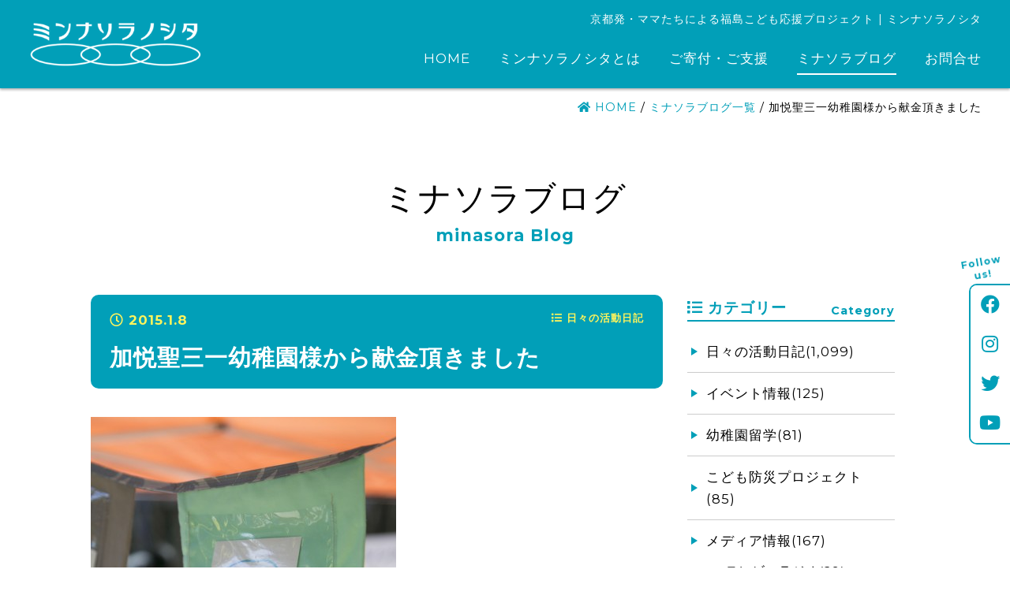

--- FILE ---
content_type: text/html; charset=UTF-8
request_url: https://minasora.org/blog/2464/
body_size: 9253
content:
<!DOCTYPE html>
<html lang="ja">
<head>
	<!-- Global site tag (gtag.js) - Google Analytics -->
	<script async src="https://www.googletagmanager.com/gtag/js?id=G-YSCWKGHQW2"></script>
	<script>
	  window.dataLayer = window.dataLayer || [];
	  function gtag(){dataLayer.push(arguments);}
	  gtag('js', new Date());

	  gtag('config', 'G-YSCWKGHQW2');
	</script>
	<meta charset="UTF-8" />
	<title>加悦聖三一幼稚園様から献金頂きました - ミンナソラノシタ | 福島こども応援プロジェクト</title>
	
	<meta name="viewport" content="width=device-width, initial-scale=1"/>
	
	<link rel="icon" href="https://minasora.org/wp01/wp-content/themes/minasora/images/favicon.png" />
	<link rel="apple-touch-icon" href="https://minasora.org/wp01/wp-content/themes/minasora/images/favicon_sp.png"/>
	<meta name="format-detection" content="telephone=no">
	
	<link rel="preconnect" href="https://fonts.googleapis.com">
	<link rel="preconnect" href="https://fonts.gstatic.com" crossorigin>
	<link href="https://fonts.googleapis.com/css2?family=Montserrat:wght@400;700&display=swap" rel="stylesheet">
  
	<link rel="stylesheet" href="https://minasora.org/wp01/wp-content/themes/minasora/css/fontawesome-all.min.css">
	
	

	<meta name='robots' content='index, follow, max-image-preview:large, max-snippet:-1, max-video-preview:-1' />
	<style>img:is([sizes="auto" i], [sizes^="auto," i]) { contain-intrinsic-size: 3000px 1500px }</style>
	
	<!-- This site is optimized with the Yoast SEO plugin v26.8 - https://yoast.com/product/yoast-seo-wordpress/ -->
	<meta name="description" content="京都の与謝群にある加悦聖三一幼稚園様より 昨年のクリスマス献金をミンナソラノシタの砂基金へご寄付頂きました。" />
	<link rel="canonical" href="https://minasora.org/blog/2464/" />
	<meta property="og:locale" content="ja_JP" />
	<meta property="og:type" content="article" />
	<meta property="og:title" content="加悦聖三一幼稚園様から献金頂きました - ミンナソラノシタ | 福島こども応援プロジェクト" />
	<meta property="og:description" content="京都の与謝群にある加悦聖三一幼稚園様より 昨年のクリスマス献金をミンナソラノシタの砂基金へご寄付頂きました。" />
	<meta property="og:url" content="https://minasora.org/blog/2464/" />
	<meta property="og:site_name" content="ミンナソラノシタ | 福島こども応援プロジェクト" />
	<meta property="article:publisher" content="https://www.facebook.com/minasora.kyoto" />
	<meta property="article:published_time" content="2015-01-08T06:37:05+00:00" />
	<meta property="og:image" content="https://minasora.org/wp01/wp-content/uploads/2014/02/140211_006-387x550.jpg" />
	<meta name="author" content="ミンナソラノシタ" />
	<meta name="twitter:card" content="summary_large_image" />
	<meta name="twitter:creator" content="@minasora2020" />
	<meta name="twitter:site" content="@minasora2020" />
	<meta name="twitter:label1" content="執筆者" />
	<meta name="twitter:data1" content="ミンナソラノシタ" />
	<script type="application/ld+json" class="yoast-schema-graph">{"@context":"https://schema.org","@graph":[{"@type":"WebPage","@id":"https://minasora.org/blog/2464/","url":"https://minasora.org/blog/2464/","name":"加悦聖三一幼稚園様から献金頂きました - ミンナソラノシタ | 福島こども応援プロジェクト","isPartOf":{"@id":"https://minasora.org/#website"},"primaryImageOfPage":{"@id":"https://minasora.org/blog/2464/#primaryimage"},"image":{"@id":"https://minasora.org/blog/2464/#primaryimage"},"thumbnailUrl":"https://minasora.org/wp01/wp-content/uploads/2014/02/140211_006-387x550.jpg","datePublished":"2015-01-08T06:37:05+00:00","author":{"@id":"https://minasora.org/#/schema/person/063dc4d7f812f4b90dc81ad08813223b"},"description":"京都の与謝群にある加悦聖三一幼稚園様より 昨年のクリスマス献金をミンナソラノシタの砂基金へご寄付頂きました。","breadcrumb":{"@id":"https://minasora.org/blog/2464/#breadcrumb"},"inLanguage":"ja","potentialAction":[{"@type":"ReadAction","target":["https://minasora.org/blog/2464/"]}]},{"@type":"ImageObject","inLanguage":"ja","@id":"https://minasora.org/blog/2464/#primaryimage","url":"https://minasora.org/wp01/wp-content/uploads/2014/02/140211_006.jpg","contentUrl":"https://minasora.org/wp01/wp-content/uploads/2014/02/140211_006.jpg","width":831,"height":1181},{"@type":"BreadcrumbList","@id":"https://minasora.org/blog/2464/#breadcrumb","itemListElement":[{"@type":"ListItem","position":1,"name":"HOME","item":"https://minasora.org/"},{"@type":"ListItem","position":2,"name":"ミナソラブログ一覧","item":"https://minasora.org/blog/"},{"@type":"ListItem","position":3,"name":"加悦聖三一幼稚園様から献金頂きました"}]},{"@type":"WebSite","@id":"https://minasora.org/#website","url":"https://minasora.org/","name":"ミンナソラノシタ | 福島こども応援プロジェクト","description":"京都発・ママ達によるいまだに元の生活に戻れていない福島県で暮らす子どもたちを応援するためのプロジェクト。","potentialAction":[{"@type":"SearchAction","target":{"@type":"EntryPoint","urlTemplate":"https://minasora.org/?s={search_term_string}"},"query-input":{"@type":"PropertyValueSpecification","valueRequired":true,"valueName":"search_term_string"}}],"inLanguage":"ja"}]}</script>
	<!-- / Yoast SEO plugin. -->


<link rel='dns-prefetch' href='//ajax.googleapis.com' />
<link rel='dns-prefetch' href='//challenges.cloudflare.com' />
<link rel='stylesheet' id='wp-block-library-css' href='https://minasora.org/wp01/wp-includes/css/dist/block-library/style.min.css?ver=6.8.3' type='text/css' media='all' />
<style id='classic-theme-styles-inline-css' type='text/css'>
/*! This file is auto-generated */
.wp-block-button__link{color:#fff;background-color:#32373c;border-radius:9999px;box-shadow:none;text-decoration:none;padding:calc(.667em + 2px) calc(1.333em + 2px);font-size:1.125em}.wp-block-file__button{background:#32373c;color:#fff;text-decoration:none}
</style>
<style id='global-styles-inline-css' type='text/css'>
:root{--wp--preset--aspect-ratio--square: 1;--wp--preset--aspect-ratio--4-3: 4/3;--wp--preset--aspect-ratio--3-4: 3/4;--wp--preset--aspect-ratio--3-2: 3/2;--wp--preset--aspect-ratio--2-3: 2/3;--wp--preset--aspect-ratio--16-9: 16/9;--wp--preset--aspect-ratio--9-16: 9/16;--wp--preset--color--black: #000000;--wp--preset--color--cyan-bluish-gray: #abb8c3;--wp--preset--color--white: #ffffff;--wp--preset--color--pale-pink: #f78da7;--wp--preset--color--vivid-red: #cf2e2e;--wp--preset--color--luminous-vivid-orange: #ff6900;--wp--preset--color--luminous-vivid-amber: #fcb900;--wp--preset--color--light-green-cyan: #7bdcb5;--wp--preset--color--vivid-green-cyan: #00d084;--wp--preset--color--pale-cyan-blue: #8ed1fc;--wp--preset--color--vivid-cyan-blue: #0693e3;--wp--preset--color--vivid-purple: #9b51e0;--wp--preset--gradient--vivid-cyan-blue-to-vivid-purple: linear-gradient(135deg,rgba(6,147,227,1) 0%,rgb(155,81,224) 100%);--wp--preset--gradient--light-green-cyan-to-vivid-green-cyan: linear-gradient(135deg,rgb(122,220,180) 0%,rgb(0,208,130) 100%);--wp--preset--gradient--luminous-vivid-amber-to-luminous-vivid-orange: linear-gradient(135deg,rgba(252,185,0,1) 0%,rgba(255,105,0,1) 100%);--wp--preset--gradient--luminous-vivid-orange-to-vivid-red: linear-gradient(135deg,rgba(255,105,0,1) 0%,rgb(207,46,46) 100%);--wp--preset--gradient--very-light-gray-to-cyan-bluish-gray: linear-gradient(135deg,rgb(238,238,238) 0%,rgb(169,184,195) 100%);--wp--preset--gradient--cool-to-warm-spectrum: linear-gradient(135deg,rgb(74,234,220) 0%,rgb(151,120,209) 20%,rgb(207,42,186) 40%,rgb(238,44,130) 60%,rgb(251,105,98) 80%,rgb(254,248,76) 100%);--wp--preset--gradient--blush-light-purple: linear-gradient(135deg,rgb(255,206,236) 0%,rgb(152,150,240) 100%);--wp--preset--gradient--blush-bordeaux: linear-gradient(135deg,rgb(254,205,165) 0%,rgb(254,45,45) 50%,rgb(107,0,62) 100%);--wp--preset--gradient--luminous-dusk: linear-gradient(135deg,rgb(255,203,112) 0%,rgb(199,81,192) 50%,rgb(65,88,208) 100%);--wp--preset--gradient--pale-ocean: linear-gradient(135deg,rgb(255,245,203) 0%,rgb(182,227,212) 50%,rgb(51,167,181) 100%);--wp--preset--gradient--electric-grass: linear-gradient(135deg,rgb(202,248,128) 0%,rgb(113,206,126) 100%);--wp--preset--gradient--midnight: linear-gradient(135deg,rgb(2,3,129) 0%,rgb(40,116,252) 100%);--wp--preset--font-size--small: 13px;--wp--preset--font-size--medium: 20px;--wp--preset--font-size--large: 36px;--wp--preset--font-size--x-large: 42px;--wp--preset--spacing--20: 0.44rem;--wp--preset--spacing--30: 0.67rem;--wp--preset--spacing--40: 1rem;--wp--preset--spacing--50: 1.5rem;--wp--preset--spacing--60: 2.25rem;--wp--preset--spacing--70: 3.38rem;--wp--preset--spacing--80: 5.06rem;--wp--preset--shadow--natural: 6px 6px 9px rgba(0, 0, 0, 0.2);--wp--preset--shadow--deep: 12px 12px 50px rgba(0, 0, 0, 0.4);--wp--preset--shadow--sharp: 6px 6px 0px rgba(0, 0, 0, 0.2);--wp--preset--shadow--outlined: 6px 6px 0px -3px rgba(255, 255, 255, 1), 6px 6px rgba(0, 0, 0, 1);--wp--preset--shadow--crisp: 6px 6px 0px rgba(0, 0, 0, 1);}:where(.is-layout-flex){gap: 0.5em;}:where(.is-layout-grid){gap: 0.5em;}body .is-layout-flex{display: flex;}.is-layout-flex{flex-wrap: wrap;align-items: center;}.is-layout-flex > :is(*, div){margin: 0;}body .is-layout-grid{display: grid;}.is-layout-grid > :is(*, div){margin: 0;}:where(.wp-block-columns.is-layout-flex){gap: 2em;}:where(.wp-block-columns.is-layout-grid){gap: 2em;}:where(.wp-block-post-template.is-layout-flex){gap: 1.25em;}:where(.wp-block-post-template.is-layout-grid){gap: 1.25em;}.has-black-color{color: var(--wp--preset--color--black) !important;}.has-cyan-bluish-gray-color{color: var(--wp--preset--color--cyan-bluish-gray) !important;}.has-white-color{color: var(--wp--preset--color--white) !important;}.has-pale-pink-color{color: var(--wp--preset--color--pale-pink) !important;}.has-vivid-red-color{color: var(--wp--preset--color--vivid-red) !important;}.has-luminous-vivid-orange-color{color: var(--wp--preset--color--luminous-vivid-orange) !important;}.has-luminous-vivid-amber-color{color: var(--wp--preset--color--luminous-vivid-amber) !important;}.has-light-green-cyan-color{color: var(--wp--preset--color--light-green-cyan) !important;}.has-vivid-green-cyan-color{color: var(--wp--preset--color--vivid-green-cyan) !important;}.has-pale-cyan-blue-color{color: var(--wp--preset--color--pale-cyan-blue) !important;}.has-vivid-cyan-blue-color{color: var(--wp--preset--color--vivid-cyan-blue) !important;}.has-vivid-purple-color{color: var(--wp--preset--color--vivid-purple) !important;}.has-black-background-color{background-color: var(--wp--preset--color--black) !important;}.has-cyan-bluish-gray-background-color{background-color: var(--wp--preset--color--cyan-bluish-gray) !important;}.has-white-background-color{background-color: var(--wp--preset--color--white) !important;}.has-pale-pink-background-color{background-color: var(--wp--preset--color--pale-pink) !important;}.has-vivid-red-background-color{background-color: var(--wp--preset--color--vivid-red) !important;}.has-luminous-vivid-orange-background-color{background-color: var(--wp--preset--color--luminous-vivid-orange) !important;}.has-luminous-vivid-amber-background-color{background-color: var(--wp--preset--color--luminous-vivid-amber) !important;}.has-light-green-cyan-background-color{background-color: var(--wp--preset--color--light-green-cyan) !important;}.has-vivid-green-cyan-background-color{background-color: var(--wp--preset--color--vivid-green-cyan) !important;}.has-pale-cyan-blue-background-color{background-color: var(--wp--preset--color--pale-cyan-blue) !important;}.has-vivid-cyan-blue-background-color{background-color: var(--wp--preset--color--vivid-cyan-blue) !important;}.has-vivid-purple-background-color{background-color: var(--wp--preset--color--vivid-purple) !important;}.has-black-border-color{border-color: var(--wp--preset--color--black) !important;}.has-cyan-bluish-gray-border-color{border-color: var(--wp--preset--color--cyan-bluish-gray) !important;}.has-white-border-color{border-color: var(--wp--preset--color--white) !important;}.has-pale-pink-border-color{border-color: var(--wp--preset--color--pale-pink) !important;}.has-vivid-red-border-color{border-color: var(--wp--preset--color--vivid-red) !important;}.has-luminous-vivid-orange-border-color{border-color: var(--wp--preset--color--luminous-vivid-orange) !important;}.has-luminous-vivid-amber-border-color{border-color: var(--wp--preset--color--luminous-vivid-amber) !important;}.has-light-green-cyan-border-color{border-color: var(--wp--preset--color--light-green-cyan) !important;}.has-vivid-green-cyan-border-color{border-color: var(--wp--preset--color--vivid-green-cyan) !important;}.has-pale-cyan-blue-border-color{border-color: var(--wp--preset--color--pale-cyan-blue) !important;}.has-vivid-cyan-blue-border-color{border-color: var(--wp--preset--color--vivid-cyan-blue) !important;}.has-vivid-purple-border-color{border-color: var(--wp--preset--color--vivid-purple) !important;}.has-vivid-cyan-blue-to-vivid-purple-gradient-background{background: var(--wp--preset--gradient--vivid-cyan-blue-to-vivid-purple) !important;}.has-light-green-cyan-to-vivid-green-cyan-gradient-background{background: var(--wp--preset--gradient--light-green-cyan-to-vivid-green-cyan) !important;}.has-luminous-vivid-amber-to-luminous-vivid-orange-gradient-background{background: var(--wp--preset--gradient--luminous-vivid-amber-to-luminous-vivid-orange) !important;}.has-luminous-vivid-orange-to-vivid-red-gradient-background{background: var(--wp--preset--gradient--luminous-vivid-orange-to-vivid-red) !important;}.has-very-light-gray-to-cyan-bluish-gray-gradient-background{background: var(--wp--preset--gradient--very-light-gray-to-cyan-bluish-gray) !important;}.has-cool-to-warm-spectrum-gradient-background{background: var(--wp--preset--gradient--cool-to-warm-spectrum) !important;}.has-blush-light-purple-gradient-background{background: var(--wp--preset--gradient--blush-light-purple) !important;}.has-blush-bordeaux-gradient-background{background: var(--wp--preset--gradient--blush-bordeaux) !important;}.has-luminous-dusk-gradient-background{background: var(--wp--preset--gradient--luminous-dusk) !important;}.has-pale-ocean-gradient-background{background: var(--wp--preset--gradient--pale-ocean) !important;}.has-electric-grass-gradient-background{background: var(--wp--preset--gradient--electric-grass) !important;}.has-midnight-gradient-background{background: var(--wp--preset--gradient--midnight) !important;}.has-small-font-size{font-size: var(--wp--preset--font-size--small) !important;}.has-medium-font-size{font-size: var(--wp--preset--font-size--medium) !important;}.has-large-font-size{font-size: var(--wp--preset--font-size--large) !important;}.has-x-large-font-size{font-size: var(--wp--preset--font-size--x-large) !important;}
:where(.wp-block-post-template.is-layout-flex){gap: 1.25em;}:where(.wp-block-post-template.is-layout-grid){gap: 1.25em;}
:where(.wp-block-columns.is-layout-flex){gap: 2em;}:where(.wp-block-columns.is-layout-grid){gap: 2em;}
:root :where(.wp-block-pullquote){font-size: 1.5em;line-height: 1.6;}
</style>
<link rel='stylesheet' id='my-normalize-css' href='https://minasora.org/wp01/wp-content/themes/minasora/css/normalize.css?ver=1768923238' type='text/css' media='all' />
<link rel='stylesheet' id='my-style-css' href='https://minasora.org/wp01/wp-content/themes/minasora/style.css?ver=1768923238' type='text/css' media='all' />
<script type="text/javascript" src="//ajax.googleapis.com/ajax/libs/jquery/3.4.1/jquery.min.js" id="jquery-js"></script>
<link rel="https://api.w.org/" href="https://minasora.org/wp-json/" /><link rel="alternate" title="JSON" type="application/json" href="https://minasora.org/wp-json/wp/v2/posts/2464" /><link rel='shortlink' href='https://minasora.org/?p=2464' />
<link rel="alternate" title="oEmbed (JSON)" type="application/json+oembed" href="https://minasora.org/wp-json/oembed/1.0/embed?url=https%3A%2F%2Fminasora.org%2Fblog%2F2464%2F" />
<link rel="alternate" title="oEmbed (XML)" type="text/xml+oembed" href="https://minasora.org/wp-json/oembed/1.0/embed?url=https%3A%2F%2Fminasora.org%2Fblog%2F2464%2F&#038;format=xml" />
  
  
  
  <script src="https://minasora.org/wp01/wp-content/themes/minasora/js/script.js" type="text/javascript"></script>
  
  
</head>

<body>
	<header id="site_header">
		<a id="header_logo" href="https://minasora.org/">
			<img src="https://minasora.org/wp01/wp-content/themes/minasora/images/common/logo_wh.png" alt="ミンナソラノシタ" />
		</a>
		
		<div id="header_right">
			<p id="site_description">京都発・ママたちによる福島こども応援プロジェクト | ミンナソラノシタ</p>			<nav id="header_nav">
				<dl class="menu_wrap">
					<dt id="header_nav__btn">
	          <div class="border_wrap">
	            <span class="border"></span>
	            <span class="border"></span>
	            <span class="border"></span>
	          </div>
					</dt>
					<dd id="header_nav__inner">
						<ul class="main_navigation">
							<li>
								<a href="https://minasora.org/">HOME</a>
							</li>
							<li>
								<dl class="accordion">
	  							<dt><a href="https://minasora.org/about/">ミンナソラノシタとは</a></dt>
	                <dd>
	                  <ul>
	                    <li>
	                      <a href="https://minasora.org/about/">ミンナソラノシタとは</a>
	                    </li>
	                    <li>
	                      <a href="https://minasora.org/about/history/">ミナソラの歩み</a>
	                    </li>
	                    <li>
	                      <a href="https://minasora.org/blog/category/media/">メディア情報</a>
	                    </li>
	                    <li>
	                      <a href="https://minasora.org/about/ryugaku/">ミナソラの幼稚園留学</a>
	                    </li>
	                    <li>
	                      <a href="https://minasora.org/about/bousai/">こども防災プロジェクト</a>
	                    </li>
	                  </ul>
	                </dd>
	              </dl>
							</li>
							<li>
								<dl class="accordion">
	  							<dt><a href="https://minasora.org/donation/">ご寄付・ご支援</a></dt>
	                <dd>
	                  <ul>
	                    <li>
	                      <a href="https://minasora.org/donation/">ご寄付・ご支援</a>
	                    </li>
	                    <li>
	                      <a href="https://minasora.org/donation/goods/">オリジナルグッズ</a>
	                    </li>
	                    <li>
	                      <a href="https://minasora.org/donation/sponsors/">後援・サポーター様一覧</a>
	                    </li>
	                    <li>
	                      <a href="https://minasora.org/donation/voice/">応援コメント</a>
	                    </li>
	                  </ul>
	                </dd>
	              </dl>
							</li>
							<li class="current">
								<a href="https://minasora.org/blog/">ミナソラブログ</a>
							</li>
							<li>
								<a href="https://minasora.org/contact/">お問合せ</a>
							</li>
						</ul>
						<div id="header_sns">
							<h2><span>～ </span>Follow us!<span> ～</span></h2>
							<ul>
								<li>
									<a href="https://www.facebook.com/minasora.kyoto" target="_blank"><i class="fab fa-facebook"></i></a>
								</li>
								<li>
									<a href="https://www.instagram.com/minasora_kyoto/" target="_blank"><i class="fab fa-instagram"></i></a>
								</li>
								<li>
									<a href="https://twitter.com/minasora2020" target="_blank"><i class="fab fa-twitter"></i></a>
								</li>
								<li>
									<a href="https://www.youtube.com/channel/UCzTD4SHw8lgZLBNPN2NLAmw/videos" target="_blank"><i class="fab fa-youtube"></i></a>
								</li>
							</ul>
						</div>
					</dd>
				</dl>
			</nav>
		</div>
	</header>

	<div id="page">
		<div id="body_overlay"></div>

		      <div id="breadcrumbs">
        <p><span><span><a href="https://minasora.org/"><i class="fas fa-home"></i> HOME</a></span> / <span><a href="https://minasora.org/blog/">ミナソラブログ一覧</a></span> / <span class="breadcrumb_last" aria-current="page">加悦聖三一幼稚園様から献金頂きました</span></span></p>      </div>
      <div id="single_blog" class="page_container wrapper">
    <div class="page_header">
      <p class="page_title">ミナソラブログ<span>minasora Blog</span></p>
    </div>

    <div class="container_flex">
      <div class="main_container">
		    
          <div id="blog_header">
            <p class="posted_date"><i class="far fa-clock"></i> 2015.1.8              <span class="posted_cat">
                <i class="fas fa-list"></i>
                日々の活動日記              </span>
            </p>
            <h1>加悦聖三一幼稚園様から献金頂きました</h1>
          </div>

          
          <div class="entry_content">
            <p><a href="https://minasora.org/wp01/wp-content/uploads/2014/02/140211_006.jpg"><img fetchpriority="high" decoding="async" src="https://minasora.org/wp01/wp-content/uploads/2014/02/140211_006-387x550.jpg" alt="140211_006" width="387" height="550" class="alignleft size-medium wp-image-1454" srcset="https://minasora.org/wp01/wp-content/uploads/2014/02/140211_006-387x550.jpg 387w, https://minasora.org/wp01/wp-content/uploads/2014/02/140211_006-720x1024.jpg 720w, https://minasora.org/wp01/wp-content/uploads/2014/02/140211_006.jpg 831w" sizes="(max-width: 387px) 100vw, 387px" /></a></p>
<p>京都の与謝群にある加悦聖三一幼稚園様より<br />
昨年のクリスマス献金をミンナソラノシタの砂基金へご寄付頂きました。<br />
小さな子ども達と幼稚園から頂いた献金は、３月に寄贈予定の砂基金へ<br />
積み立てさせていただきました。<br />
皆さまの温かいご支援にメンバー一同心より御礼申し上げます。</p>
          </div>

          <div class="sns_btn">
            <span class="tw">
              <a href="https://twitter.com/share" class="twitter-share-button" data-count="none">Tweet</a>
              <script>!function(d,s,id){
                var js,fjs=d.getElementsByTagName(s)[0],p=/^http:/.test(d.location)?'http':'https';
                  if(!d.getElementById(id)){js=d.createElement(s);js.id=id;
                  js.src=p+'://platform.twitter.com/widgets.js';
                  fjs.parentNode.insertBefore(js,fjs);
                  }
                }(document, 'script', 'twitter-wjs');
              </script>
            </span>

            <span class="fb">
              <div id="fb-root"></div>
              <script>(function(d, s, id) {
              var js, fjs = d.getElementsByTagName(s)[0];
              if (d.getElementById(id)) return;
              js = d.createElement(s); js.id = id;
              js.src = "https://connect.facebook.net/ja_JP/sdk.js#xfbml=1&version=v3.0";
              fjs.parentNode.insertBefore(js, fjs);
              }(document, 'script', 'facebook-jssdk'));</script>
              <!-- Your share button code -->
              <div class="fb-share-button" data-href="https://minasora.org/blog/2464/" data-layout="button_count">
              </div>
            </span>
          </div>

          <ul class="nav_single">
            <li class="nav_prev">
              <a href="https://minasora.org/blog/2467/" rel="next">＜ NEXT<br />Leaf2月号にミナソラ掲載されました！</a>            </li>
            <li class="nav_archive">
              <a href="https://minasora.org/blog/">一覧へ</a>
            </li>
            <li class="nav_next">
              <a href="https://minasora.org/blog/2460/" rel="prev">PREV ＞<br />2015年　新年明けましておめでとうございます</a>            </li>
          </ul>

        
      </div>

      <div class="side_container">
	<div class="side_container__inner">

		<div id="side_category" class="side_box">
			<h2><i class="fas fa-list"></i> カテゴリー<span>Category</span></h2>
			<ul class="terms_list">
					<li class="cat-item cat-item-3"><a href="https://minasora.org/blog/category/news/">日々の活動日記(1,099)</a>
</li>
	<li class="cat-item cat-item-16"><a href="https://minasora.org/blog/category/event/">イベント情報(125)</a>
</li>
	<li class="cat-item cat-item-43"><a href="https://minasora.org/blog/category/b_ryugaku/">幼稚園留学(81)</a>
</li>
	<li class="cat-item cat-item-42"><a href="https://minasora.org/blog/category/bousai_pj/">こども防災プロジェクト(85)</a>
</li>
	<li class="cat-item cat-item-5"><a href="https://minasora.org/blog/category/media/">メディア情報(167)</a>
<ul class='children'>
	<li class="cat-item cat-item-19"><a href="https://minasora.org/blog/category/media/tv_redio/">テレビ・ラジオ(29)</a>
</li>
	<li class="cat-item cat-item-7"><a href="https://minasora.org/blog/category/media/press/">新聞・雑誌(112)</a>
</li>
</ul>
</li>
	<li class="cat-item cat-item-46"><a href="https://minasora.org/blog/category/b_sponsors/">後援・サポーター様情報(5)</a>
</li>
	<li class="cat-item cat-item-20"><a href="https://minasora.org/blog/category/report/">福島こども応援基金(21)</a>
</li>
	<li class="cat-item cat-item-30"><a href="https://minasora.org/blog/category/fukushima/">福島からの便り(20)</a>
</li>
			</ul>
		</div>

		<div id="side_monthly" class="side_box">	
			<h2><i class="far fa-calendar-alt"></i> 月別アーカイブ<span>Archives</span></h2>
			<ul>
				<select name="archive-dropdown" onChange='document.location.href=this.options[this.selectedIndex].value;'> 
					<option value="">- 月を選択してください -</option> 
						<option value='https://minasora.org/blog/date/2026/01/'> 2026年1月 &nbsp;(3)</option>
	<option value='https://minasora.org/blog/date/2025/12/'> 2025年12月 &nbsp;(3)</option>
	<option value='https://minasora.org/blog/date/2025/11/'> 2025年11月 &nbsp;(9)</option>
	<option value='https://minasora.org/blog/date/2025/10/'> 2025年10月 &nbsp;(12)</option>
	<option value='https://minasora.org/blog/date/2025/09/'> 2025年9月 &nbsp;(5)</option>
	<option value='https://minasora.org/blog/date/2025/08/'> 2025年8月 &nbsp;(4)</option>
	<option value='https://minasora.org/blog/date/2025/07/'> 2025年7月 &nbsp;(3)</option>
	<option value='https://minasora.org/blog/date/2025/06/'> 2025年6月 &nbsp;(1)</option>
	<option value='https://minasora.org/blog/date/2025/05/'> 2025年5月 &nbsp;(3)</option>
	<option value='https://minasora.org/blog/date/2025/04/'> 2025年4月 &nbsp;(2)</option>
	<option value='https://minasora.org/blog/date/2025/03/'> 2025年3月 &nbsp;(5)</option>
	<option value='https://minasora.org/blog/date/2025/02/'> 2025年2月 &nbsp;(5)</option>
	<option value='https://minasora.org/blog/date/2025/01/'> 2025年1月 &nbsp;(3)</option>
	<option value='https://minasora.org/blog/date/2024/12/'> 2024年12月 &nbsp;(4)</option>
	<option value='https://minasora.org/blog/date/2024/11/'> 2024年11月 &nbsp;(8)</option>
	<option value='https://minasora.org/blog/date/2024/10/'> 2024年10月 &nbsp;(8)</option>
	<option value='https://minasora.org/blog/date/2024/09/'> 2024年9月 &nbsp;(1)</option>
	<option value='https://minasora.org/blog/date/2024/06/'> 2024年6月 &nbsp;(5)</option>
	<option value='https://minasora.org/blog/date/2024/05/'> 2024年5月 &nbsp;(4)</option>
	<option value='https://minasora.org/blog/date/2024/04/'> 2024年4月 &nbsp;(1)</option>
	<option value='https://minasora.org/blog/date/2024/03/'> 2024年3月 &nbsp;(7)</option>
	<option value='https://minasora.org/blog/date/2024/02/'> 2024年2月 &nbsp;(5)</option>
	<option value='https://minasora.org/blog/date/2024/01/'> 2024年1月 &nbsp;(6)</option>
	<option value='https://minasora.org/blog/date/2023/12/'> 2023年12月 &nbsp;(4)</option>
	<option value='https://minasora.org/blog/date/2023/11/'> 2023年11月 &nbsp;(3)</option>
	<option value='https://minasora.org/blog/date/2023/10/'> 2023年10月 &nbsp;(4)</option>
	<option value='https://minasora.org/blog/date/2023/09/'> 2023年9月 &nbsp;(5)</option>
	<option value='https://minasora.org/blog/date/2023/08/'> 2023年8月 &nbsp;(3)</option>
	<option value='https://minasora.org/blog/date/2023/07/'> 2023年7月 &nbsp;(3)</option>
	<option value='https://minasora.org/blog/date/2023/06/'> 2023年6月 &nbsp;(3)</option>
	<option value='https://minasora.org/blog/date/2023/05/'> 2023年5月 &nbsp;(2)</option>
	<option value='https://minasora.org/blog/date/2023/04/'> 2023年4月 &nbsp;(3)</option>
	<option value='https://minasora.org/blog/date/2023/03/'> 2023年3月 &nbsp;(10)</option>
	<option value='https://minasora.org/blog/date/2023/02/'> 2023年2月 &nbsp;(6)</option>
	<option value='https://minasora.org/blog/date/2023/01/'> 2023年1月 &nbsp;(4)</option>
	<option value='https://minasora.org/blog/date/2022/12/'> 2022年12月 &nbsp;(9)</option>
	<option value='https://minasora.org/blog/date/2022/11/'> 2022年11月 &nbsp;(11)</option>
	<option value='https://minasora.org/blog/date/2022/10/'> 2022年10月 &nbsp;(10)</option>
	<option value='https://minasora.org/blog/date/2022/09/'> 2022年9月 &nbsp;(9)</option>
	<option value='https://minasora.org/blog/date/2022/08/'> 2022年8月 &nbsp;(5)</option>
	<option value='https://minasora.org/blog/date/2022/07/'> 2022年7月 &nbsp;(13)</option>
	<option value='https://minasora.org/blog/date/2022/06/'> 2022年6月 &nbsp;(7)</option>
	<option value='https://minasora.org/blog/date/2022/05/'> 2022年5月 &nbsp;(12)</option>
	<option value='https://minasora.org/blog/date/2022/04/'> 2022年4月 &nbsp;(3)</option>
	<option value='https://minasora.org/blog/date/2022/03/'> 2022年3月 &nbsp;(10)</option>
	<option value='https://minasora.org/blog/date/2022/02/'> 2022年2月 &nbsp;(6)</option>
	<option value='https://minasora.org/blog/date/2022/01/'> 2022年1月 &nbsp;(10)</option>
	<option value='https://minasora.org/blog/date/2021/12/'> 2021年12月 &nbsp;(8)</option>
	<option value='https://minasora.org/blog/date/2021/11/'> 2021年11月 &nbsp;(7)</option>
	<option value='https://minasora.org/blog/date/2021/10/'> 2021年10月 &nbsp;(9)</option>
	<option value='https://minasora.org/blog/date/2021/09/'> 2021年9月 &nbsp;(9)</option>
	<option value='https://minasora.org/blog/date/2021/08/'> 2021年8月 &nbsp;(10)</option>
	<option value='https://minasora.org/blog/date/2021/07/'> 2021年7月 &nbsp;(12)</option>
	<option value='https://minasora.org/blog/date/2021/06/'> 2021年6月 &nbsp;(9)</option>
	<option value='https://minasora.org/blog/date/2021/05/'> 2021年5月 &nbsp;(14)</option>
	<option value='https://minasora.org/blog/date/2021/04/'> 2021年4月 &nbsp;(9)</option>
	<option value='https://minasora.org/blog/date/2021/03/'> 2021年3月 &nbsp;(16)</option>
	<option value='https://minasora.org/blog/date/2021/02/'> 2021年2月 &nbsp;(6)</option>
	<option value='https://minasora.org/blog/date/2021/01/'> 2021年1月 &nbsp;(8)</option>
	<option value='https://minasora.org/blog/date/2020/12/'> 2020年12月 &nbsp;(9)</option>
	<option value='https://minasora.org/blog/date/2020/11/'> 2020年11月 &nbsp;(11)</option>
	<option value='https://minasora.org/blog/date/2020/10/'> 2020年10月 &nbsp;(9)</option>
	<option value='https://minasora.org/blog/date/2020/09/'> 2020年9月 &nbsp;(6)</option>
	<option value='https://minasora.org/blog/date/2020/08/'> 2020年8月 &nbsp;(1)</option>
	<option value='https://minasora.org/blog/date/2020/07/'> 2020年7月 &nbsp;(5)</option>
	<option value='https://minasora.org/blog/date/2020/06/'> 2020年6月 &nbsp;(3)</option>
	<option value='https://minasora.org/blog/date/2020/05/'> 2020年5月 &nbsp;(7)</option>
	<option value='https://minasora.org/blog/date/2020/04/'> 2020年4月 &nbsp;(4)</option>
	<option value='https://minasora.org/blog/date/2020/03/'> 2020年3月 &nbsp;(9)</option>
	<option value='https://minasora.org/blog/date/2020/02/'> 2020年2月 &nbsp;(3)</option>
	<option value='https://minasora.org/blog/date/2020/01/'> 2020年1月 &nbsp;(3)</option>
	<option value='https://minasora.org/blog/date/2019/12/'> 2019年12月 &nbsp;(3)</option>
	<option value='https://minasora.org/blog/date/2019/11/'> 2019年11月 &nbsp;(10)</option>
	<option value='https://minasora.org/blog/date/2019/10/'> 2019年10月 &nbsp;(28)</option>
	<option value='https://minasora.org/blog/date/2019/09/'> 2019年9月 &nbsp;(10)</option>
	<option value='https://minasora.org/blog/date/2019/08/'> 2019年8月 &nbsp;(8)</option>
	<option value='https://minasora.org/blog/date/2019/07/'> 2019年7月 &nbsp;(8)</option>
	<option value='https://minasora.org/blog/date/2019/06/'> 2019年6月 &nbsp;(4)</option>
	<option value='https://minasora.org/blog/date/2019/05/'> 2019年5月 &nbsp;(1)</option>
	<option value='https://minasora.org/blog/date/2019/04/'> 2019年4月 &nbsp;(2)</option>
	<option value='https://minasora.org/blog/date/2019/03/'> 2019年3月 &nbsp;(19)</option>
	<option value='https://minasora.org/blog/date/2019/02/'> 2019年2月 &nbsp;(2)</option>
	<option value='https://minasora.org/blog/date/2019/01/'> 2019年1月 &nbsp;(4)</option>
	<option value='https://minasora.org/blog/date/2018/12/'> 2018年12月 &nbsp;(3)</option>
	<option value='https://minasora.org/blog/date/2018/11/'> 2018年11月 &nbsp;(10)</option>
	<option value='https://minasora.org/blog/date/2018/10/'> 2018年10月 &nbsp;(14)</option>
	<option value='https://minasora.org/blog/date/2018/09/'> 2018年9月 &nbsp;(8)</option>
	<option value='https://minasora.org/blog/date/2018/08/'> 2018年8月 &nbsp;(4)</option>
	<option value='https://minasora.org/blog/date/2018/07/'> 2018年7月 &nbsp;(3)</option>
	<option value='https://minasora.org/blog/date/2018/06/'> 2018年6月 &nbsp;(7)</option>
	<option value='https://minasora.org/blog/date/2018/05/'> 2018年5月 &nbsp;(4)</option>
	<option value='https://minasora.org/blog/date/2018/04/'> 2018年4月 &nbsp;(5)</option>
	<option value='https://minasora.org/blog/date/2018/03/'> 2018年3月 &nbsp;(6)</option>
	<option value='https://minasora.org/blog/date/2018/02/'> 2018年2月 &nbsp;(3)</option>
	<option value='https://minasora.org/blog/date/2018/01/'> 2018年1月 &nbsp;(4)</option>
	<option value='https://minasora.org/blog/date/2017/12/'> 2017年12月 &nbsp;(12)</option>
	<option value='https://minasora.org/blog/date/2017/11/'> 2017年11月 &nbsp;(19)</option>
	<option value='https://minasora.org/blog/date/2017/10/'> 2017年10月 &nbsp;(22)</option>
	<option value='https://minasora.org/blog/date/2017/09/'> 2017年9月 &nbsp;(10)</option>
	<option value='https://minasora.org/blog/date/2017/08/'> 2017年8月 &nbsp;(12)</option>
	<option value='https://minasora.org/blog/date/2017/07/'> 2017年7月 &nbsp;(16)</option>
	<option value='https://minasora.org/blog/date/2017/06/'> 2017年6月 &nbsp;(13)</option>
	<option value='https://minasora.org/blog/date/2017/05/'> 2017年5月 &nbsp;(7)</option>
	<option value='https://minasora.org/blog/date/2017/04/'> 2017年4月 &nbsp;(12)</option>
	<option value='https://minasora.org/blog/date/2017/03/'> 2017年3月 &nbsp;(13)</option>
	<option value='https://minasora.org/blog/date/2017/02/'> 2017年2月 &nbsp;(16)</option>
	<option value='https://minasora.org/blog/date/2017/01/'> 2017年1月 &nbsp;(4)</option>
	<option value='https://minasora.org/blog/date/2016/12/'> 2016年12月 &nbsp;(5)</option>
	<option value='https://minasora.org/blog/date/2016/11/'> 2016年11月 &nbsp;(13)</option>
	<option value='https://minasora.org/blog/date/2016/10/'> 2016年10月 &nbsp;(13)</option>
	<option value='https://minasora.org/blog/date/2016/09/'> 2016年9月 &nbsp;(13)</option>
	<option value='https://minasora.org/blog/date/2016/08/'> 2016年8月 &nbsp;(7)</option>
	<option value='https://minasora.org/blog/date/2016/07/'> 2016年7月 &nbsp;(11)</option>
	<option value='https://minasora.org/blog/date/2016/06/'> 2016年6月 &nbsp;(8)</option>
	<option value='https://minasora.org/blog/date/2016/05/'> 2016年5月 &nbsp;(9)</option>
	<option value='https://minasora.org/blog/date/2016/04/'> 2016年4月 &nbsp;(10)</option>
	<option value='https://minasora.org/blog/date/2016/03/'> 2016年3月 &nbsp;(13)</option>
	<option value='https://minasora.org/blog/date/2016/02/'> 2016年2月 &nbsp;(7)</option>
	<option value='https://minasora.org/blog/date/2016/01/'> 2016年1月 &nbsp;(15)</option>
	<option value='https://minasora.org/blog/date/2015/12/'> 2015年12月 &nbsp;(15)</option>
	<option value='https://minasora.org/blog/date/2015/11/'> 2015年11月 &nbsp;(23)</option>
	<option value='https://minasora.org/blog/date/2015/10/'> 2015年10月 &nbsp;(12)</option>
	<option value='https://minasora.org/blog/date/2015/09/'> 2015年9月 &nbsp;(10)</option>
	<option value='https://minasora.org/blog/date/2015/08/'> 2015年8月 &nbsp;(10)</option>
	<option value='https://minasora.org/blog/date/2015/07/'> 2015年7月 &nbsp;(13)</option>
	<option value='https://minasora.org/blog/date/2015/06/'> 2015年6月 &nbsp;(12)</option>
	<option value='https://minasora.org/blog/date/2015/05/'> 2015年5月 &nbsp;(5)</option>
	<option value='https://minasora.org/blog/date/2015/04/'> 2015年4月 &nbsp;(8)</option>
	<option value='https://minasora.org/blog/date/2015/03/'> 2015年3月 &nbsp;(9)</option>
	<option value='https://minasora.org/blog/date/2015/02/'> 2015年2月 &nbsp;(11)</option>
	<option value='https://minasora.org/blog/date/2015/01/'> 2015年1月 &nbsp;(15)</option>
	<option value='https://minasora.org/blog/date/2014/12/'> 2014年12月 &nbsp;(7)</option>
	<option value='https://minasora.org/blog/date/2014/11/'> 2014年11月 &nbsp;(17)</option>
	<option value='https://minasora.org/blog/date/2014/10/'> 2014年10月 &nbsp;(13)</option>
	<option value='https://minasora.org/blog/date/2014/09/'> 2014年9月 &nbsp;(6)</option>
	<option value='https://minasora.org/blog/date/2014/08/'> 2014年8月 &nbsp;(8)</option>
	<option value='https://minasora.org/blog/date/2014/07/'> 2014年7月 &nbsp;(13)</option>
	<option value='https://minasora.org/blog/date/2014/06/'> 2014年6月 &nbsp;(9)</option>
	<option value='https://minasora.org/blog/date/2014/05/'> 2014年5月 &nbsp;(5)</option>
	<option value='https://minasora.org/blog/date/2014/04/'> 2014年4月 &nbsp;(8)</option>
	<option value='https://minasora.org/blog/date/2014/03/'> 2014年3月 &nbsp;(16)</option>
	<option value='https://minasora.org/blog/date/2014/02/'> 2014年2月 &nbsp;(17)</option>
	<option value='https://minasora.org/blog/date/2014/01/'> 2014年1月 &nbsp;(24)</option>
	<option value='https://minasora.org/blog/date/2013/12/'> 2013年12月 &nbsp;(21)</option>
	<option value='https://minasora.org/blog/date/2013/11/'> 2013年11月 &nbsp;(23)</option>
	<option value='https://minasora.org/blog/date/2013/10/'> 2013年10月 &nbsp;(12)</option>
	<option value='https://minasora.org/blog/date/2013/09/'> 2013年9月 &nbsp;(15)</option>
	<option value='https://minasora.org/blog/date/2013/08/'> 2013年8月 &nbsp;(11)</option>
	<option value='https://minasora.org/blog/date/2013/07/'> 2013年7月 &nbsp;(8)</option>
				</select>
			</ul>
		</div>
		
		<div id="side_blog" class="side_box">
			<h2><i class="fas fa-pencil-alt"></i> 最新記事<span>New</span></h2>
			<ul>
									<li>
            <a class="blog_box" href="https://minasora.org/blog/11090/">
            	<div class="post_thumb">
            		<img width="400" height="300" src="https://minasora.org/wp01/wp-content/uploads/2026/01/S__12525608-400x300.jpg" class="attachment-thumbnail size-thumbnail wp-post-image" alt="" decoding="async" loading="lazy" />            	</div>
            	<div class="post_inner">
                <p class="posted_date">2026.1.19</p>
                <p class="posted_title">ミナソラ防災フードシェアリング</p>
               </div>
            </a>
          </li>
									<li>
            <a class="blog_box" href="https://minasora.org/blog/11086/">
            	<div class="post_thumb">
            		<img width="400" height="300" src="https://minasora.org/wp01/wp-content/uploads/2026/01/S__24518660-400x300.jpg" class="attachment-thumbnail size-thumbnail wp-post-image" alt="" decoding="async" loading="lazy" />            	</div>
            	<div class="post_inner">
                <p class="posted_date">2026.1.17</p>
                <p class="posted_title">イオン幸せの黄色いレシートキャンペーン</p>
               </div>
            </a>
          </li>
									<li>
            <a class="blog_box" href="https://minasora.org/blog/11074/">
            	<div class="post_thumb">
            		<img width="400" height="300" src="https://minasora.org/wp01/wp-content/uploads/2026/01/S__12279838-400x300.jpg" class="attachment-thumbnail size-thumbnail wp-post-image" alt="" decoding="async" loading="lazy" srcset="https://minasora.org/wp01/wp-content/uploads/2026/01/S__12279838-400x300.jpg 400w, https://minasora.org/wp01/wp-content/uploads/2026/01/S__12279838-800x600.jpg 800w, https://minasora.org/wp01/wp-content/uploads/2026/01/S__12279838.jpg 1476w" sizes="auto, (max-width: 400px) 100vw, 400px" />            	</div>
            	<div class="post_inner">
                <p class="posted_date">2026.1.9</p>
                <p class="posted_title">会場予約に落選しました</p>
               </div>
            </a>
          </li>
							</ul>
		</div>

		<div id="side_search" class="side_box">
			<h2><i class="fas fa-search"></i> 検索<span>Search</span></h2>
			<form id="search" method="get" action="https://minasora.org/">
			  <input type="text" value="" name="s">
			  <input type="hidden" value="post" name="post_type" id="post_type">
			  <input type="submit" value="ブログ内を検索">
			</form>
		</div>
		
	</div>
</div>
    </div>
  </div>

		<footer id="site_footer">
			<div class="wrapper">
				<a id="footer_logo" href="https://minasora.org/">
					<h2>京都発・ママたちによる<br class="pc_none" />福島こども応援プロジェクト</h2>
					<img src="https://minasora.org/wp01/wp-content/themes/minasora/images/common/logo_bl.png" alt="ミンナソラノシタ" />
				</a>
			</div>
			<div id="site_footer__inner">
				<div class="wrapper">
					<div id="footer_info">
						<p>【事務局】<br />
						〒600-8411　京都府京都市下京区四条烏丸<br />
						COCON烏丸4F シティラボ内</p>
						<p><a href="tel:08025403224">TEL / 080-2540-3224</a></p>
					</div>

					<ul id="footer_links">
						<li>
              <a href="http://fields.canpan.info/organization/detail/1748374764" target="_blank">事業報告<i class="fas fa-external-link-alt"></i></a>
            </li>
            <li>
              <a href="https://minasora.org/about/#overview_link">団体概要</a>
            </li>
            <li>
              <a href="https://minasora.org/policy/">プライバシーポリシー</a>
            </li>
					</ul>
					<p id="footer_copy">&copy; 2022 minna sora no shita.</p>
				</div>
			</div>
		</footer>
		
	</div><!-- #page -->

	<script type="speculationrules">
{"prefetch":[{"source":"document","where":{"and":[{"href_matches":"\/*"},{"not":{"href_matches":["\/wp01\/wp-*.php","\/wp01\/wp-admin\/*","\/wp01\/wp-content\/uploads\/*","\/wp01\/wp-content\/*","\/wp01\/wp-content\/plugins\/*","\/wp01\/wp-content\/themes\/minasora\/*","\/*\\?(.+)"]}},{"not":{"selector_matches":"a[rel~=\"nofollow\"]"}},{"not":{"selector_matches":".no-prefetch, .no-prefetch a"}}]},"eagerness":"conservative"}]}
</script>
<script type="text/javascript" src="https://challenges.cloudflare.com/turnstile/v0/api.js" id="cloudflare-turnstile-js" data-wp-strategy="async"></script>
<script type="text/javascript" id="cloudflare-turnstile-js-after">
/* <![CDATA[ */
document.addEventListener( 'wpcf7submit', e => turnstile.reset() );
/* ]]> */
</script>

</body>
</html>

--- FILE ---
content_type: text/css
request_url: https://minasora.org/wp01/wp-content/themes/minasora/style.css?ver=1768923238
body_size: 9865
content:
@CHARSET "UTF-8";
/*
Theme Name: ミンナソラノシタさま
date: 2021.06.20
*** basic setting on css/normalize.css ***
*/


/* = common setting
-------------------------------------------------------------- */ 

*{
	-webkit-box-sizing: border-box;
	box-sizing: border-box;
}
html{
	font-size: 62.5%;
	overflow-y: scroll;
}
body {
	margin: 0;
	font-size: 1.4rem;
	font-weight: normal;
	font-family: 'Montserrat',"Yu Gothic Medium", "游ゴシック Medium", YuGothic, "游ゴシック体",sans-serif;
	color: #000;
	line-height: 1.7;
	letter-spacing: 1px;
	-webkit-font-smoothing: antialiased;
  -webkit-font-feature-settings: 'palt' 1;
  font-feature-settings: 'palt' 1;
}

a {
	outline: none;
	color: #000;
	text-decoration: none;
	-webkit-transition-duration: .3s;
	transition-duration: .3s;
	-webkit-transform: translateZ(0);
	-webkit-perspective: 1000;
	-webkit-backface-visibility: hidden;
}
*:focus {
  outline: none;
}
img{
	max-width: 100%;
	height: auto;
	-webkit-transition-duration: .3s;
	transition-duration: .3s;
	vertical-align: bottom;
	-webkit-transform: translateZ(0);
	-webkit-perspective: 1000;
	-webkit-backface-visibility: hidden;
}
iframe{
	max-width: 100%;
}
h1,h2,h3,h4,h5,h6{
	margin: 0 0 2rem;
	font-weight: normal;
}
ul,dl,dt,dd,figure{
	margin: 0;
	padding: 0;
	font-weight: normal;
}
li{
	list-style-type: none;
	margin: 0;
	padding: 0;
}
p{
	margin: 0 0 2rem;
}
.sp_none{
	display: none;
}

.btn_link{
	background: rgba(255,255,255,.8);
	color: #000;
	display: block;
	padding: 1.5rem 0;
	width: 95%;
	max-width: 350px;
	margin: 0 auto;
	text-align: center;
  position: relative;
}
.btn_link::before{
	content: '';
	border-top: #000 solid 1px;
	border-left: #000 solid 1px;
	width: 95%;
	height: 95%;
	position: absolute;
	top: -2px;
	left: -2px;
}
.btn_link:after{
	content: '';
	border-bottom: #000 solid 1px;
	border-right: #000 solid 1px;
	width: 95%;
	height: 95%;
	position: absolute;
	bottom: -2px;
	right: -2px;
}
.btn_link .arrow{
	width: 50px;
	height: 1px;
	position: absolute;
	bottom: 8px;
	right: -10px;
	background: #000;
	transition: .3s;
}
.btn_link .arrow::after{
	content: '';
	width: 10px;
	height: 1px;
	position: absolute;
	bottom: 0;
	right: 0;
	transform: rotate(45deg);
	transform-origin: bottom right;
	background: #000;
}
.icon_new{
	position: absolute;
	color: #a40000;
	font-size: 1.2rem;
	font-weight: bold;
	top: 0;
	left: 5px;
	z-index: 5;
	transform: rotate(-10deg);
}
.link_none{
  pointer-events: none !important;
  cursor: default !important;
  opacity: .3;
}

.fa-external-link-alt{
	font-size: 70%;
	margin-left: 5px;
}
table{
	width: 100%;
	border-collapse: collapse;
  border-spacing: 0;
}
table tr{
	border-bottom: #ccc solid 1px;
}
table th{
	padding: 1rem;
	text-align: left;
  width: 30%;
  font-weight: normal;
  vertical-align: top;
}
table td{
	padding: 1rem;
}

input[type="submit"]{
	outline: 0;
	box-shadow: none;
	border: #000 solid 1px;
	cursor: pointer;
}
.txt_right{
	text-align: right;
}

/* Clearing floats */
.clear:after{
	clear: both;
}
.clear:before,
.clear:after{
	display: table;
	content: "";
}

.accordion dd{
	display: none;
}
.slick-next,
.slick-prev{
	width: 30px;
  height: 30px;
  z-index: 10;
  background: #019fb8;
  border-radius: 50%;
  transition: .3s;
}
.slick-prev{
  left: -5px;
}
.slick-next{
  right: -5px;
}
.slick-prev:before,
.slick-next:before{
  content: '' !important;
  width: 10px;
  height: 10px;
  border-top: #fff solid 1px;
  border-left: #fff solid 1px;
  display: block;
  position: absolute;
  top: 50%;
  left: 50%;
  opacity: 1;
}
.slick-prev:before{
  transform: translate(-35%,-50%) rotate(-45deg);
}
.slick-next:before{
  transform: translate(-65%,-50%) rotate(135deg);
}
.slick-slide:focus{
  outline: 0;
}
.slick-next:hover,
.slick-prev:hover{
	background: #42b1c3;
}
.youtube_wrap{
  position: relative;
	padding-bottom: 56.25%;
	height: 0;
	overflow: hidden;
}
.youtube_wrap iframe{
  position: absolute;
  top: 0;
  left: 0;
  width: 100%;
  height: 100%;
}

.wrapper{
	width: 90%;
	max-width: 1050px;
	margin: 0 auto;
}

.section{
	padding: 3rem 0;
}

.no_posts{
	text-align: center;
	padding: 3rem 0;
	background: #efefef;
}


/* =header
-------------------------------------------------------------- */

#site_header{
  padding: 0 1rem;
  position: fixed;
  width: 100%;
  height: 50px;
  top: 0;
  left: 0;
  z-index: 999;
  background: #019fb8;
  box-shadow: 0 2px 3px rgba(0,0,0,.3);
  display: flex;
  align-items: center;
}
#header_logo{
  display: block;
  width: 120px;
  margin: 0 auto 0 0;
}
#site_description{
	display: none;
}
#header_nav__btn{
	position: absolute;
	top: 0;
	right: 0;
	width: 50px;
	height: 50px;
	text-align: center;
	z-index: 9999;
  cursor: pointer;
}
#header_nav__btn .border_wrap{
  position: absolute;
	left: 50%;
  top: 50%;
  transform: translate(-50%,-50%);
}
#header_nav__btn .border{
	width: 30px;
	height: 3px;
	border-radius: 3px;
  display: block;
  margin-bottom: 5px;
  transition: all .4s;
	box-sizing: border-box;
	background: #fff;
}
#header_nav__btn .border:last-child{
  margin: 0;
}
.nav_active #header_nav__btn .border:nth-of-type(1) {
	-webkit-transform: translateY(8px) rotate(-45deg);
	transform: translateY(8px) rotate(-45deg);
}
.nav_active #header_nav__btn .border:nth-of-type(2) {
	opacity: 0;
}
.nav_active #header_nav__btn .border:nth-of-type(3) {
	-webkit-transform: translateY(-8px) rotate(45deg);
	transform: translateY(-8px) rotate(45deg);
}
#header_nav__inner{
	width: 80%;
	max-width: 350px;
	height: 100%;
	background: #fff;
	z-index: 999;
	position: fixed;
	top: 50px;
	right: -350px;
	overflow: auto;
	-webkit-overflow-scrolling: touch;
	opacity: 0;
	visibility: hidden;
	transition: .5s;
}
.nav_active #header_nav__inner{
	right: 0;
	visibility: visible;
	opacity: 1;
}
.main_navigation{
	position: relative;
}
.main_navigation li a{
	display: block;
	padding: 1.5rem 1rem;
	position: relative;
	color: #019fb8;
	border-bottom: #019fb8 solid 1px;
}
.main_navigation li a::after{
	content: '';
	width: 8px;
	height: 8px;
	border-top: #019fb8 solid 1px;
	border-right: #019fb8 solid 1px;
	transform: translateY(-50%) rotate(45deg);
	position: absolute;
	top: 50%;
	right: 2rem;
}
#header_nav .accordion dt a::after{
	transform: translateY(-50%) rotate(135deg);
}
#header_nav .accordion dt.open a::after{
	transform: translateY(-50%) rotate(-45deg);
}
#header_nav .accordion dt a{
	pointer-events: none;
}
#header_nav .accordion dd a{
	padding-left: 3rem;
	background: #dff6f9;
	font-size: 1.2rem;
}
#header_sns{
	margin-top: 3rem;
	padding-bottom: 6rem;
}
#header_sns h2{
	font-size: 1.6rem;
	margin-bottom: 1rem;
	text-align: center;
	font-weight: normal;
	color: #019fb8;
}
#header_sns ul{
	display: flex;
	justify-content: center;
	align-items: center;
}
#header_sns ul li{
	padding: 0 2rem;
}
#header_sns ul li a{
	color: #019fb8;
	font-size: 2.5rem;
}
#body_overlay{
  visibility: hidden;
  width: 100%;
  height: 100%;
  background: rgba(0,0,0,.3);
  position: fixed;
  top: 0;
  left: 0;
  transition: .8s;
  z-index: 50;
  cursor: pointer;
  opacity: 0;
}
.nav_active #body_overlay{
  visibility: visible;
  opacity: 1;
}
#page{
  transition: .3s;
  padding-top: 50px;
}
.nav_active #page {
  filter: blur(3px);
}

#breadcrumbs{
	display: none;
}



/* =footer
-------------------------------------------------------------- */

#site_footer{
	margin-top: 5rem;
}
#footer_logo h2{
	font-size: 1.2rem;
	margin-bottom: 1rem;
	line-height: 1.4;
	color: #019fb8;
	font-weight: bold;
	text-align: center;
}
#footer_logo img{
	width: 180px;
	display: block;
	margin: 0 auto 2rem;
}
#site_footer__inner{
	background: #019fb8;
	padding:  3rem 0 2rem;
	color: #fff;
}
#footer_info p{
	font-size: 1.2rem;
	text-align: center;
	margin-bottom: 1rem;
}
#footer_info p a{
	color: #fff;
	text-decoration: underline;
}
#footer_links{
	margin: 3rem 0;
}
#footer_links li a{
	display: block;
	padding: 1rem;
	border-bottom: #fff dotted 1px;
	color: #fff;
}
#footer_copy{
	margin: 0;
	font-size: 1.1rem;
	text-align: center;
}



/* =top
-------------------------------------------------------------- */

#front_container{
	overflow:  hidden;
}
#main_slide__wrap{
	position: relative;
	padding: 2rem 0;
}
#main_slide{
	position: relative;
	width: 100%;
	max-width: 900px;
	margin: 0 auto;
}
#main_slide .slick-list{
	overflow: visible;
}
#main_slide .slick-slide{
	position: relative;
	z-index: 1;
	padding: 0 5px;
}
#main_slide .slick-slide img{
	border: #000 solid 3px;
	border-radius: 10px;
}
#main_slide .slick-prev{
  left: 5px;
}
#main_slide .slick-next{
  right: 5px;
}
.front_title{
	font-size: 4rem;
	font-weight: bold;
	line-height: 1;
	margin-bottom: 2rem;
	letter-spacing: 0;
	color: #e5e5e5;
}
.front_title .color_yellow{
	color: #fff45c;
}
.front_title .front_title__txt{
	font-size: 1rem;
	color: #000;
	display: block;
	margin-top: 1rem;
}
#front_concept{
	background: linear-gradient(to bottom, #fff, #a9dfe7);
	position: relative;
}
#front_concept .front_title{
	margin-bottom: 1rem;
}
#front_concept .wrapper{
	position: relative;
	z-index: 5;
}
#front_concept__txt{
	margin-bottom: 5rem;
}
#front_concept__txt h3{
	font-weight: bold;
	font-size: 2.2rem;
	line-height: 1.5;
	position: relative;
	margin-bottom: 5rem;
}
#front_concept__txt h3::after{
	content: '';
	background: url('images/top/illust03.png') no-repeat center center;
	background-size: contain;
	width: 100%;
	height: 20px;
	position: absolute;
	bottom: -30px;
	left: 0;
}
#front_concept__txt h4{
	font-size: 1.6rem;
	font-weight: bold;
}
#front_concept__link li{
	margin-bottom: 2rem;
}
#front_blog{
	position: relative;
}
.bg_stripe{
	position: relative;
	background-size: auto auto;
	background-color: rgba(123, 200, 209, 1);
	background-image: repeating-linear-gradient(-45deg, transparent, transparent 5px, rgba(171, 220, 226, 1) 5px, rgba(171, 220, 226, 1) 10px);
}
#front_blog::before,
#front_blog::after{
	content: '';
	background: url('images/top/border01.png') repeat-x;
	background-size: contain;
	width: 100%;
	height: 10px;
	position: absolute;
	left: 0;
	z-index: 5;
}
#front_blog::before{
	top: -3px;
}
#front_blog::after{
	bottom: -3px;
}
#front_blog .front_title{
	color: #fff;
}
#front_blog .front_title .front_title__txt{
	color: #000;
}

.mov_box{
	text-align: center;
}
.mov_box img{
	width: 100%;
}
.mov_box .post_thumb{
	box-shadow: 0 0 3px rgba(0,0,0,.3);
}
.mov_box .post_thumb i{
	position: absolute;
	top: 50%;
	left: 50%;
	transform: translate(-50%,-50%);
	font-size: 4rem;
	color: #e60012;
	z-index: 5;
	transition: .3s;
}
.mov_box:hover .post_thumb i{
	color: #f44351;
}
.fancybox-button svg path{
	fill: #000;
}

#front_bnrs{
	padding: 3rem 5%;
	background: #eee;
	margin-top: 3rem;
}
#front_bnrs ul{
	display: flex;
	flex-wrap: wrap;
	width: 100%;
	max-width: 1200px;
}
#front_bnrs ul li{
	width: 50%;
	padding: 5px;
}

#top_illust01{
	position: absolute;
	top: 5px;
	left: 0;
	width: 150px;
	z-index: 10;
	animation:cloud 3s ease-in infinite alternate both;
}
@keyframes cloud{
  0% {
  	transform: rotate(3deg);
  }
  100% {
    transform: rotate(-2deg);
  }
}
#top_illust02{
	position: absolute;
	bottom: -10px;
	right: 0;
	width: 60px;
	z-index: 10;
	animation:baloon 2s ease-in infinite alternate both;
}
#top_illust04{
	position: absolute;
	width: 50px;
	right: 0;
	top: 5rem;
}
.fadeinUp{
	opacity: 0;
	visibility: hidden;
	transition: 1s;
	transform: translateY(50px);
}
.fadeinUp.effect{
	opacity: 1;
	visibility: visible;
	transform: translateY(0);
}
@keyframes baloon{
  0% {
    transform:translate(2px,5px);
  }
  100% {
    transform:translate(-2px,0px);
  }
}
.front_title__wrap{
	position: relative;
}
#top_illust05{
	position: absolute;
	width: 100px;
	right: 0;
	top: 0;
	transform: translateX(50px);
}
#top_illust05.effect{
	transform: translateX(0);
}

#front_movie__title{
	text-align: right;
}
#front_movie__title h2{
	display: inline-block;
	text-align: left;
}
#top_illust06{
	width: 200px;
	position: absolute;
	bottom: 0;
	left: -50px;
	z-index: -1;
	transform: translateX(-100px);
}
#top_illust06.effect{
	transform: translateX(0);
}





/* =page_common
-------------------------------------------------------------- */

.page_container{
	padding: 5rem 0 3rem;
}
.page_header{
	margin-bottom: 4rem;
}
.page_title{
	text-align: center;
	font-size: 2.6rem;
	margin: 0;
}
.page_title span{
	font-size: 50%;
	display: block;
	font-weight: bold;
	color: #019fb8;
}
.section_title{
	color: #019fb8;
	padding-left: 1.5rem;
	border-left: #019fb8 solid 5px;
	line-height: 1.5;
	margin-bottom: 2rem;
	font-size: 2rem;
	font-weight: bold;
}
.section_title span{
	font-size: 60%;
	display: block;
}
.underline{
	background: rgba(0, 0, 0, 0) linear-gradient(transparent 60%,#fff45c 0%);
	font-weight: bold;
}
#page_404__txt p{
	text-align: center;
	margin-bottom: 5rem;
}
.page_nav{
	background: #eee;
	padding: 2rem 0;
	margin-bottom: 2rem;
}
.page_nav ul{
	display: flex;
	flex-wrap: wrap;
}
.page_nav ul li{
	padding: 5px 2px;
	width: 50%;
	font-size: 1.2rem;
}
.page_nav ul li .btn_link{
	padding: 1.5rem 2rem 1.5rem 1rem;
	text-align: left;
}
.page_nav ul li .btn_link:hover{
	background: #fff45c;
	color: #000;
}
.arrow_down{
	position: absolute;
	top: 50%;
	right: 1rem;
	width: 5px;
	height: 5px;
	border-top: #000 solid 1px;
	border-right: #000 solid 1px;
	transform: translateY(-50%) rotate(135deg);
	transition: .3s;
}
a:hover .arrow_down{
	top: 53%;
}

.img_center{
	text-align: center;
	margin: 2rem 0;
}

.icon_tri{
	display: block;
	padding: 1rem 1rem 1rem 2rem;
	position: relative;
}
.icon_tri::before{
	content: '';
	border-top: 5px solid transparent;
  border-bottom: 5px solid transparent;
  border-left: 8px solid #019fb8;
  display: inline-block;
  position: absolute;
  top: 50%;
  left: 5px;
  transform: translateY(-50%);
}

#about_mov{
	max-width: 700px;
}


/* =blog
-------------------------------------------------------------- */

#blog_header{
	background: #019fb8;
	color: #fff;
	padding: 1rem;
	margin-bottom: 3rem;
	border-radius: 10px;
	position: relative;
}
#blog_header .posted_date{
	font-weight: bold;
	color: #fff45c;
}
#blog_header .posted_cat{
	color: #fff45c;
	display: block;
	text-align: left;
}
#blog_header h1{
	font-size: 2rem;
	line-height: 1.5;
	margin: 1rem 0 0;
	font-weight: bold;
}
#blog_thumbnail{
	margin: 3rem 0;
	text-align: center;
}
.entry_content{
	padding-bottom: 5rem;
}
.entry_content p{
	word-break: break-all;
	margin: 2rem 0;
}
.entry_content a{
	color: #019fb8;
	text-decoration: underline;
}
.entry_content a:hover{
	text-decoration: none;
}
.nav_single{
	clear: both;
	display: flex;
  justify-content: center;
  align-items: center;
  font-size: 1.2rem;
  border-top: #019fb8 solid 1px;
  border-bottom: #019fb8 solid 1px;
}
.nav_single li{
	width: 33.33%;
}
.nav_single li a{
  height: 100%;
  padding: 1rem;
  width: 100%;
  display: block;
}
.nav_single li a:hover{
	color: #019fb8;
}
.nav_single li.nav_next{
	text-align: right;
}
.nav_single li.nav_archive{
	border-left: #019fb8 solid 1px;
  border-right: #019fb8 solid 1px;
}
.nav_single li.nav_archive a{
	display: flex;
	justify-content: center;
	align-items: center;
}
.wp-pagenavi{
  text-align: center;
  display: flex;
  justify-content: center;
  margin-top: 3rem;
}
.wp-pagenavi a, 
.wp-pagenavi span{
  display: inline-block;
  width: 30px;
  height: 30px;
  line-height: 30px;
  text-align: center;
  background: #019fb8;
  border: #019fb8 solid 1px;
  color: #fff;
  margin: 0 2px;
  border-radius: 50%;
}
.wp-pagenavi span.current,
.wp-pagenavi a:hover{
  background: #fff;
  color: #019fb8;
}
.wp-pagenavi a.previouspostslink{
  margin-right: 10px;
}
.wp-pagenavi a.nextpostslink{
  margin-left: 10px;
}

.blog_list{
	margin-bottom: 3rem;
}
.blog_list li{
	margin-bottom: 2rem;
}
.blog_box{
	display: flex;
	background: #fff;
	border-radius: 10px;
	overflow: hidden;
	box-shadow: 5px 5px #fff45c;
	border: #ccc solid 1px;
}
#front_blog{
	overflow: hidden;
}
#front_blog .blog_box{
	border: 0;
}
.post_thumb{
	overflow:  hidden;
	position: relative;
	z-index: 1;
}
.blog_box .post_thumb{
	width: 35%;
}
.blog_box .post_thumb img{
	position: absolute;
	top: 50%;
	left: 50%;
	transform: translate(-50%,-50%) scale(1.8);
}
.blog_box .post_inner{
	width: 65%;
	padding: 1rem;
}
.posted_date{
	margin-bottom: 0;
}
.posted_title{
	font-size: 1.4rem;
	margin: .5rem 0 1rem;
	line-height: 1.5;
}
.posted_cat{
	font-size: 1.1rem;
	text-align: right;
	margin: 0;
	color: #019fb8;
}
.main_container{
	padding-bottom: 8rem;
}
.side_container{
	max-width: 400px;
	margin: 0 auto;
}
.side_box{
	margin-bottom: 3rem;
}
.side_box h2{
	border-bottom: #019fb8 solid 2px;
	color: #019fb8;
	margin-bottom: 1rem;
	font-size: 1.6rem;
	position: relative;
	font-weight: bold;
}
.side_box h2 span{
	position: absolute;
	bottom: 0;
	right: 0;
	font-size: 1.2rem;
}
#side_search input[type="text"],
#side_monthly select{
	width: 100%;
	padding: 5px;
	margin-bottom: 3px;
  line-height: 1.7;
  font-size: 1.6rem;
  border-radius: 5px;
  border: #ccc solid 1px;
}
#side_search input[type="submit"]{
	background: #019fb8;
	border: #019fb8 solid 1px;
	width: 80%;
	display: block;
	padding: 1rem;
	text-align: center;
	color: #fff;
	border-radius: 10px;
	font-size: 1.2rem;
	margin: 0 auto;
	transition: .3s;
}
#side_search input[type="submit"]:hover{
	opacity: .8;
}
#side_category li{
	border-bottom: #ccc solid 1px;
}
#side_category li a{
	display: block;
	padding: 1rem 1rem 1rem 2rem;
	position: relative;
}
#side_category li a:hover{
	color: #019fb8;
}
#side_category li a::before{
	content: '';
	border-top: 5px solid transparent;
  border-bottom: 5px solid transparent;
  border-left: 8px solid #019fb8;
  display: inline-block;
  position: absolute;
  top: 50%;
  left: 5px;
  transform: translateY(-50%);
}
#side_category .children{
	padding-bottom: 1rem;
}
#side_category .children li{
	padding-left: 2rem;
	border: 0;
	margin-bottom: 5px;
}
#side_category .children li a{
	padding: 0 2rem;
	font-size: 1.3rem;
}
#side_blog li{
	margin-bottom: 2rem;
}

#category_title{
	color: #019fb8;
	border-top: #019fb8 solid 2px;
	border-bottom: #019fb8 solid 2px;
	padding: 1rem 0;
	text-align: center;
	font-size: 1.8rem;
	font-weight: bold;
}







/* =Contact
-------------------------------------------------------------- */

#form_attention{
	background: #eee;
	padding: 3rem 5%;
	margin-bottom: 5rem;
}
#form_attention h2{
	text-align: center;
	font-size: 1.6rem;
	font-weight: bold;
}
#form_attention ul li{
	margin: 5px 0;
	font-size: 1.2rem;
}
#form_attention ul li a{
	text-decoration: underline;
}
.contact_form th{
	display: block;
	width: 100%;
	position: relative;
	padding: 2rem 0 0;
	font-weight: bold;
}
.contact_form td{
	display: block;
	padding: 1rem 0 2rem;
}
.contact_form tr{
	border-bottom: #ccc solid 1px;
}
.attention{
	word-break: break-all;
	font-size: 1.2rem;
	background: #efefef;
	padding: 1rem;
	margin-top: 1rem;
}
.contact_form p{
	margin: 0;
}
.attention p{
	margin: 5px 0;
}
.require{
	background: #eb6877;
	color: #fff;
	font-size: 1.2rem;
	padding: 1px 10px;
	position: absolute;
	top: 2rem;
	right: 0;
	border-radius: 50px;
}
.contact_form input[type="text"],
.contact_form input[type="email"],
.contact_form input[type="tel"],
.contact_form textarea,
.contact_form select,
.contact_form input[type="number"]{
	width: 100%;
	padding: 5px;
	margin-bottom: 3px;
  line-height: 1.7;
  font-size: 1.6rem;
}
.contact_form input[type="number"]{
	width: 15rem;
}
input:-webkit-autofill {
  -webkit-box-shadow: 0 0 0px 1000px #f4f4f4 inset;
}
.contact_form input[type="radio"],
.contact_form input[type="checkbox"]{
	width: 20px;
	height: 20px;
	vertical-align: middle;
}
.contact_form label{
	cursor: pointer;
}
.contact_form .wpcf7-list-item{
	display: block;
	margin: 0 0 1rem;
}
div.wpcf7-response-output{
	text-align: center;
}
.btn_submit input[type="submit"]{
	background: #019fb8;
	color: #fff;
	text-align: center;
	display: block;
	padding: 1.5rem 0;
	width: 100%;
	max-width: 350px;
	margin: 0 auto;
	border: #019fb8 solid 1px;
	font-size: 1.6;
	border-radius: 50px;
	font-weight: bold;
	transition: .3s;
}
.btn_submit input[type="submit"]:hover{
	opacity: .8;
}
.contact_form input[disabled]{
	background: #ccc !important;
	border: #ccc solid 1px;
	color: #fff !important;
}
.policy_check{
	margin: 3rem 0;
}
.policy_check a{
	text-decoration: underline;
	color: #019fb8;
}
.policy_check a:hover{
	text-decoration: none;
}
.policy_check p{
	margin: 1rem 0;
}
.policy_box{
	margin-bottom: 3rem;
}

.wpcf7-turnstile{
	text-align: center;
	margin: 3rem 0;
}


/* =about
-------------------------------------------------------------- */

#concept h3{
	font-weight: bold;
	font-size: 2.4rem;
	line-height: 1.5;
	margin-bottom: 3rem;
}
#concept_img{
	position: relative;
}
#concept_img__illust{
	position: absolute;
	width: 50%;
	top: -5rem;
	right: -5px;
	z-index: 5;
	transition-delay: 1s;
}
.support_list__box{
	margin-bottom: 4rem;
}
.support_list__photo{
	position: relative;
	margin-bottom: 2rem;
}
.support_list__photo p{
	display: flex;
	justify-content: center;
	align-items: center;
	background: #fff45c;
	border-radius: 50%;
	width: 60px;
	height: 60px;
	text-align: center;
	margin-bottom: 5px;
	font-weight: bold;
	position: absolute;
	bottom: -20px;
	left: 10px;
	z-index: 5;
	line-height: 1.4;
	font-size: 2rem;
}
.support_list__box h3{
	font-size: 1.8rem;
	font-weight: bold;
	margin-bottom: 1rem;
	color: #019fb8;
}
.history_box__txt p a,
.support_list__box p a{
	color: #019fb8;
	text-decoration: underline;
}
.history_box__txt p a:hover,
.support_list__box p a:hover{
	text-decoration: none;
}
#overview table td a{
	text-decoration: underline;
}

.ryugaku_about__box{
	margin-bottom: 3rem;
}
.ryugaku_about__txt h3{
	font-size: 1.6rem;
	font-weight: bold;
	background: #fff45c;
	padding: 1rem 2rem;
	border-radius: 10px;
}
#ryugaku_voice ul li{
	display: flex;
	justify-content: space-between;
	align-items:  flex-start;
	margin-bottom: 2rem;
}
#ryugaku_voice ul li:nth-child(2n+1){
	flex-direction: row-reverse;
}
.ryugaku_voice__img{
	width: 30%;
}
.ryugaku_voice__txt{
	width: 65%;
	border: #ccc solid 2px;
	border-radius: 10px;
	padding: 1rem;
	position: relative;
}
.ryugaku_voice__txt::before{
	content: '';
	position: absolute;
	top: 2rem;
	border-top: 10px solid transparent;
	border-bottom: 10px solid transparent;
	z-index: 1;
}
.ryugaku_voice__txt::after{
	content: '';
	position: absolute;
	top: 2rem;
	border-top: 10px solid transparent;
	border-bottom: 10px solid transparent;
	z-index: 5;
}
#ryugaku_voice ul li:nth-child(2n+1) .ryugaku_voice__txt::before{
  border-right: 15px solid #ccc;
  left: -15px;
}
#ryugaku_voice ul li:nth-child(2n+1) .ryugaku_voice__txt::after{
  border-right: 15px solid #fff;
  left: -12px;
}
#ryugaku_voice ul li:nth-child(2n) .ryugaku_voice__txt::before{
  border-left: 15px solid #ccc;
  right: -15px;
}
#ryugaku_voice ul li:nth-child(2n) .ryugaku_voice__txt::after{
  border-left: 15px solid #fff;
  right: -12px;
}
.ryugaku_voice__txt p{
	margin: 0;
}
#ryugaku_report li a:hover{
	color: #019fb8;
}
#bousai01_txt{
	margin-top: 2rem;
}
#bousai02 .support_list__photo{
	margin-bottom: 1rem;
}

.history_box{
	padding-left: 5rem;
	padding-bottom: 3rem;
	position: relative;
}
.history_box::before{
	content: '';
	background: #000;
	width: 2px;
	height: 100%;
	position: absolute;
	left: 2rem;
	top: 1rem;
}
.history_box:last-child::before{
	content: none;
}
.history_box__txt{
	margin: 2rem 0 0;
}
.history_box__txt h2{
	font-size: 1.8rem;
	font-weight: bold;
	border-bottom: #000 solid 2px;
}
.history_box__txt p{
	margin: 1rem 0;
}
.history_box__txt .btn_link{
	margin-top: 3rem;
}
.history_box__img span{
	position: absolute;
	font-size: 2rem;
	font-weight: bold;
	z-index: 5;
	background: #fff;
	border: #000 solid 2px;
	border-radius: 50px;
	padding: .5rem 2rem;
	top: 1rem;
	left: 0;
}

#reason{
	padding-top: 0;
}
#reason li{
	border: #aaa solid 2px;
	border-radius: 10px;
	margin-bottom: 2rem;
	overflow: hidden;
}
#reason li h3{
	background: #aaa;
	padding: 1rem 2rem;
	margin-bottom: 1rem;
	color: #fff;
	font-size: 1.8rem;
	font-weight: bold;
	line-height: 1.5;
}
#reason li p{
	padding: 0 2rem 2rem;
	margin: 0;
}

.ryugaku_about__list{
	width: 100%;
	border: #019fb8 solid 2px;
	border-radius: 10px;
	padding: 2rem 5%;
	margin-top: 3rem;
	position: relative;
}
#ryugaku_about__flower{
	position: absolute;
	top: -1rem;
	right: -5px;
	width: 50px;
	z-index: 5;
}
.ryugaku_about__list h4{
	color: #019fb8;
	text-align: center;
	font-size: 1.8rem;
	font-weight: bold;
}
.ryugaku_about__list li{
	margin: 5px 0;
}
.ryugaku_about__photo{
	display: flex;
}
.ryugaku_about__photo figure{
	width: 50%;
	padding: 2px;
}
#ryugaku_about02 .ryugaku_about__photo figure{
	width: 100%;
	padding: 0;
}


/* =donation
-------------------------------------------------------------- */

#donation_intro{
	margin-bottom: 3rem;
	position: relative;
}
#donation_intro__illust{
	width: 50px;
	position: absolute;
	bottom: -5rem;
	right: 0;
}
#donation01 p a{
	text-decoration: underline;
	color: #019fb8;
}
#donation01 p a:hover{
	text-decoration: none;
}
#donation01 ul li{
	margin-top: 3rem;
}
#donation01 ul li:last-child{
	border: 0;
}
#donation01 table{
	font-weight: bold
}
#donation01 table th{
	text-align: right;
	padding: 1rem;
}
#donation01 table td{
	padding: 1rem 2rem;
}
#donation01 ul li h3{
	text-align: center;
	font-size: 2rem;
	font-weight: bold;
	margin-bottom: 1rem;
	display: flex;
	align-items: center;
}
#donation01 ul li h3 img{
	width: 60px;
}
#donation01 ul li h3 span{
	margin-left: 1rem;
}
.donation_img{
	margin: 2rem 0;
	border: #ccc solid 1px;
	padding: 2rem 5%;
}
#donation03_link li{
	margin-bottom: 3rem;
}
#donation03_link{
	margin-top: 3rem;
	padding: 2rem 0;
}
#donation03_link h3{
	font-size: 1.6rem;
	text-align: center;
	marign-bottom: 3rem;
	color: #019fb8;
	font-weight: bold;
}
#page_donation p a{
	color: #019fb8;
	text-decoration: underline;
}
#page_donation p a:hover{
	text-decoration: none;
}
#donation04_img{
	display: block;
	width: 200px;
	margin: 0 auto 2rem;
}


/* =sponsors
-------------------------------------------------------------- */

#sponsors_intro{
	font-size: 1.6rem;
	margin-bottom: 5rem;
	font-weight: bold;
	background: #fcf7ab;
	padding: 3rem 1rem;
	border-radius: 10px;
	position: relative;
}
#sponsors_intro__img{
	width: 120px;
	position: absolute;
	bottom: -8rem;
	right: 0;
	z-index: 5;
}
.sponsors_list{
	margin-bottom: 5rem;
}
.sponsors_list li{
	padding: .5rem 1rem .5rem 2rem;
}
.sponsors_list li::before{
	top: 1.5rem;
}
.sponsors_list li a:hover{
	text-decoration: underline;
	color: #019fb8;
}
.sponsors_list h2{
	font-size: 2.2rem;
	font-weight: bold;
}
.sponsors_list p{
	color: #000;
	font-size: 1.2rem;
	margin: 0;
}



.voice_box__img{
	text-align:  center;
}
.voice_box__txt h2{
	margin: 1rem 0;
	font-size: 1.8rem;
	font-weight: bold;
}
.voice_box__txt h2 span{
	font-size: 70%;
}
#donation03{
	margin-top: -10rem;
	padding-top: 13rem;
}
#shops{
	margin-top: -10rem;
	padding-top: 10rem;
}

.btn_links li{
	margin-bottom: 2rem;
}


.sns_btn{
	position: relative;
  display: flex;
  clear: both;
  justify-content: flex-end;
  align-items: center;
  margin-bottom: 2rem;
}
.sns_btn span{
	margin-left: 5px;
	font-size: 1rem;
	line-height: 1;
}


.donation_link__wrap{
	margin-top: 3rem;
}
.donation_link__wrap li{
	margin-bottom: 2rem;
}




/* hinanjyo-taiken2025 */
#page_hinanjyo-taiken2025{
	padding-top: 0;
}

#hinanjyo_main{
	position: relative;
	padding-bottom: 2rem;
	margin-bottom: 3rem;
}
#hinanjyo_main .wrapper{
	width: 100%;
}
#hinanjyo_main__txt{
	margin-top: 3rem;
	padding: 2rem 5%;
	background: #009944;
	text-align: center;
	color: #fff;
	font-weight: 700;
	border-radius: 1rem;
}
#hinanjyo_main__txt h2{
	font-size: 2.4rem;
	margin-bottom: 1rem;
	font-weight: 700;
}
#hinanjyo_main__txt p{
	margin: 0;
}
#hinanjyo_main::after{
	content: '';
	position: absolute;
	width: 100%;
	height: 50%;
	background: #e2e15e;
	bottom: 0;
	left: 0;
	z-index: -1;
}
#hinanjyo_main h1{
	margin: 0;
}

.event_form{
	margin-top: 5rem;
}

/* =RWD
-------------------------------------------------------------- */

@media screen and (min-width: 768px){
  .pc_none{
		display: none;
	}
	.sp_none{
		display: block;
	}
  a[href*="tel:"] {
    pointer-events: none !important;
    cursor: default !important;
    text-decoration: none !important;
  }
  table th{
		padding: 2rem;
		width: 25%;
	}
	table td{
		padding: 2rem;
	}
  .slick-next,
	.slick-prev{
		width: 60px;
	  height: 60px;
	}
	.slick-prev,
	#main_slide .slick-prev{
	  left: -30px;
	}
	#main_slide .slick-next,
	.slick-next{
	  right: -30px;
	}
	.slick-prev:before,
	.slick-next:before{
	  width: 15px;
	  height: 15px;
	}
  #footer_info p{
  	font-size: 1.4rem;
  	line-height: 2;
  }
  #footer_info p a{
  	margin-right: 2rem;
  }
  #footer_links{
  	display: flex;
  	justify-content: flex-end;
  	margin: 5rem 0;
  }
  #footer_links li{
  	margin-left: 2rem;
  	padding-left: 2rem;
  	border-left: #fff solid 1px;
  	line-height: 1;
  }
  #footer_links li:first-child{
  	margin: 0;
  	padding: 0;
  	border: 0;
  }
  #footer_links li a{
  	border: 0;
  	padding: 0;
  	display: inline;
  }
  #footer_links li a:hover{
  	text-decoration: underline;
  }
  .btn_link:hover{
  	background: rgba(1,159,184,.5);
  	color: #fff;
  	/*background: #fff45c;*/
  	
  }
  .btn_link:hover .arrow{
  	right: -15px;
  }
  .hover_up:hover img{
  	transform: translateY(-5px);
  	box-shadow: 0 12px 10px -6px rgba(0, 0, 0, .3);
  	opacity: .9;
  }
  .section{
  	padding: 5rem 0;
  }
  #main_slide{
  	width: 90%;
  }
  #main_slide .slick-slide{
  	padding: 0 1rem;
  }
  .front_title{
  	font-size: 6rem;
  	margin-bottom: 3rem;
  }
  .front_title .front_title__txt{
  	font-size: 1.4rem;
  	margin: 0;
  	padding-left: 1rem;
  }
  #front_concept{
  	padding-top:  2rem;
  }
  #front_concept__txt{
  	text-align: center;
  	line-height: 2;
  	margin-top: -3rem;
  }
  #front_concept__link{
  	display: flex;
  	margin: 0 -2rem 2rem;
  }
  #front_concept__link li{
  	width: 33.33%;
  	padding: 0 1rem;
  	margin: 0;
  }
  .blog_list{
  	display: flex;
  	margin: 0 -1rem;
  	flex-wrap: wrap;
  }
  .blog_list li{
  	width: 33.33%;
  	margin-bottom: 4rem;
  	padding: 0 1rem;
  }
  .blog_list .blog_box{
  	display: block;
  	height: 100%;
  }
  .blog_list .post_thumb{
  	width: 100%;
  }
  .blog_list .post_inner{
  	width: 100%;
  	padding: 1rem;
  }
  .post_thumb img{
  	transition: 1s;
  }
  .blog_box .post_thumb img{
  	position: static;
  	transform: none;
  }
  a:hover .post_thumb img{
  	transform: scale(1.1) !important;
  }
  #front_bnrs ul li{
  	width: 25%;
  	padding: 1rem;
  }
  .page_title{
  	font-size: 3rem;
  	line-height: 1.5;
  }
  .page_nav ul li{
  	width: 33.33%;
  	padding: 0 1rem;
  }
  #blog_header{
  	padding: 1.5rem 2rem;
  }
  #blog_header h1{
  	font-size: 2.4rem;
  }
  #blog_header .posted_cat{
  	position: absolute;
  	right: 2rem;
  	top: 1.5rem;
  }
  .policy_box{
		margin-bottom: 5rem;
	}
	.contact_form th{
		display: table-cell;
		padding: 2.5rem 0 2rem;
		width: 30%;
	}
	.contact_form td{
		display: table-cell;
		padding: 2rem;
	}
	.require{
		top: 2.5rem;
	}
	.policy_check{
		text-align: center;
	}
	#support_list{
		display: flex;
		flex-wrap: wrap;
		margin: 0 -2rem;
	}
	.support_list__box{
		width: 50%;
		padding: 0 2rem;
		margin-bottom: 3rem;
	}
	#overview table th{
		text-align: center;
		vertical-align: middle;
	}
	#page_donation .page_nav ul li{
		width: 33.33%;
		padding: 1rem .5rem;
	}
	#donation01 ul{
		display: flex;
		justify-content: space-between;
	}
	#donation01 ul li{
		width: 48%;
	}
	#donation_intro{
		text-align: center;
		line-height: 2;
		margin-bottom: 5rem;
	}
	#sponsors_intro{
		font-size: 2rem;
		text-align: center;
	}
	#top_illust01{
		width: 200px;
	}
	#top_illust02{
		width: 100px;
		bottom: 5rem;
		right: 1rem;
	}
	#top_illust04{
		top: 15rem;
	}
	#top_illust05{
		right: 15%;
	}
	#top_illust06{
		width: 300px;
		bottom: -5rem;
	}
	#concept{
		position: relative;
	}
	#concept .img_center{
		position: absolute;
		width: 35%;
		top: 10%;
		right: 0;
		z-index: -1;
	}
	#bousai02 #support_list{
		margin: 0 -1rem;
	}
	#bousai02 .support_list__box{
		width: 33.33%;
		padding: 0 1rem;
	}
	#donation_intro__illust{
		bottom: auto;
		top: -5rem;
		width: 80px;
	}
	#donation03_link h3{
		font-size: 2rem
	}
	#donation03_link ul{
		display: flex;
		justify-content: center;
	}
	#donation03_link ul li{
		width: 50%;
		max-width: 400px;
		padding: 0 2rem;
	}
	#donation03_link ul li a{
		max-width: 400px;
		margin: 0;
	}
	.ryugaku_about__box{
		display: flex;
		justify-content: space-between;
		flex-wrap: wrap;
	}
	.ryugaku_about__box:nth-child(2n+1){
		flex-direction: row-reverse;
	}
	.ryugaku_about__txt{
		width: 55%;
	}
	.ryugaku_about__photo{
		display: block;
		width: 40%;
	}
	.ryugaku_about__photo figure{
		width: 100%;
		padding: 0;
		margin-bottom: 1rem;
	}
	.ryugaku_about__list{
		text-align: center;
		margin: 3rem 0;
	}
	.ryugaku_about__list h4{
		font-size: 2rem;
	}
	.ryugaku_about__list ul{
		display: inline-block;
	}
	.ryugaku_about__list ul li{
		text-align: left;
		font-size: 1.6rem;
	}
	#ryugaku_about__flower{
		width: 100px;
		right: 3rem;
		top: -5rem;
	}
	#bousai01_inner{
		display: flex;
		justify-content: space-between;
		flex-direction: row-reverse;
	}
	#bousai01_photo{
		width: 45%;
	}
	#bousai01_txt{
		width: 50%;
		margin: 0;
	}
	#donation02{
		display: flex;
		justify-content: space-between;
	}
	#donation02_txt{
		width: 60%;
	}
	#donation02_txt .btn_link{
		margin-top: 3rem;
	}
	#donation02_img{
		width: 35%;
		margin: 0;
		padding: 2rem;
	}
	#ryugaku_voice ul{
		display: flex;
		align-items: flex-end;
	}
	#ryugaku_voice ul li{
		display: block;
		width: 33.33%;
		padding: 0 2rem;
	}
	.ryugaku_voice__img{
		width: 100%;
		text-align: center;
	}
	.ryugaku_voice__img img{
		max-width: 220px;
	}
	.ryugaku_voice__txt{
		width: 100%;
		margin-bottom: 2rem;
	}
	.ryugaku_voice__txt::before,
	#ryugaku_voice ul li:nth-child(2n+1) .ryugaku_voice__txt::before,
	#ryugaku_voice ul li:nth-child(2n) .ryugaku_voice__txt::before{
		border: 0;
		border-top: 15px solid #ccc;
	  border-right: 10px solid transparent;
	  border-left: 10px solid transparent;
	  bottom: -15px;
	  left: 50%;
	  transform: translateX(-50%);
	  right: auto;
	  top: auto;
	}
	.ryugaku_voice__txt::after,
	#ryugaku_voice ul li:nth-child(2n+1) .ryugaku_voice__txt::after,
	#ryugaku_voice ul li:nth-child(2n) .ryugaku_voice__txt::after{
		border: 0;
		border-top: 15px solid #fff;
	  border-right: 10px solid transparent;
	  border-left: 10px solid transparent;
	  bottom: -13px;
	  left: 50%;
	  transform: translateX(-50%);
	  right: auto;
	  top: auto;
	}
	.history_box{
		display: flex;
		align-items: center;
		justify-content: space-between;
		padding-left: 8rem;
	}
	.history_box::before{
		left: 5rem;
		top: 5rem;
	}
	.history_box__img{
		width: 35%;
	}
	.history_box__txt{
		width: 60%;
	}
	.history_box__img span{
		top: 5rem;
	}
	.voice_box{
		display: flex;
		align-items: center;
		justify-content: space-between;
		margin-bottom: 3rem;
	}
	.voice_box:nth-child(2n){
		flex-direction: row-reverse;
	}
	.voice_box__img{
		width: 25%;
	}
	.voice_box__txt{
		width: 70%;
	}
	#reason ul{
		display: flex;
		justify-content: space-between;
		flex-wrap: wrap;
	}
	#reason ul li{
		width: 48%;
	}
	.btn_links{
		display: flex;
		justify-content: center;
	}
	.btn_links li{
		width: 33.33%;
		padding: 0 1rem;
		margin: 0;
	}
	#donation04_inner{
		display: flex;
		align-items: center;
	}
	#donation04_img{
		margin: 0 0 2rem;
	}
	#donation04_inner p{
		padding-left: 3rem;
	}
	.donation_link__wrap{
		display: flex;
		justify-content: center;
	}
	.donation_link__wrap li{
		flex: 0 1 400px;
		margin: 0 1rem;
	}
	.section_title span{
		display: inline;
		margin-left: 1rem;
	}
}








@media screen and (min-width: 1024px){
  html{
    font-size: 75%;
  }
  #page{
  	padding-top: 112px;
  }
  #site_header{
  	height: auto;
  	padding: 1rem 3rem;
  }
  #site_description{
  	display: block;
  	color: #fff;
  	font-size: 1.2rem;
  	margin-bottom: 1rem;
  	text-align: right;
  	transition: .3s;
  }
  .scroll #site_description{
  	margin: 0;
  }
  #header_logo{
  	width: 220px;
  }
  #header_nav__btn{
  	display: none;
  }
  #header_nav__inner{
  	opacity: 1;
  	visibility: visible;
  	position: static;
  	overflow: visible;
  	background: none;
  	max-width: 100%;
  	width: auto;
  }
  .main_navigation{
  	display: flex;
  }
  .main_navigation li{
  	margin-left: 3rem;
  	position: relative;
  }
  .main_navigation li a{
  	color: #fff;
  	border: 0;
  	padding: 1rem 0;
  }
  .main_navigation li a::after,
  #header_nav .accordion dt a::after{
  	border: 0;
  	width: 0;
  	height: 2px;
  	background: #fff;
  	top: auto;
  	left: 0;
  	bottom: 5px;
  	right: auto;
  	transform: none !important;
  	opacity: 0;
  	transition: .3s;
  }
  .main_navigation li a:hover::after,
  #header_nav .accordion dt a:hover::after,
  .main_navigation li.current a::after,
  #header_nav li.current .accordion dt a::after{
  	opacity: 1;
  	width: 100%;
  }
  #header_nav .accordion dt a{
  	pointer-events: inherit;
  }
  #header_nav .accordion dd{
  	display: block;
  	position: absolute;
  	left: 50%;
  	top: 45px;
  	z-index: 999;
  	transform: translateX(-50%);
  	padding-top: 10px;
  	opacity: 0;
  	visibility: hidden;
  	transition: .3s;
  }
  #header_nav .accordion:hover dd{
  	opacity: 1;
  	visibility: visible;
  }
  #header_nav .accordion dd::before{
  	content: '';
  	position: absolute;
  	top: 0;
  	left: 50%;
  	transform: translateX(-50%);
  	border-right: 10px solid transparent;
	  border-bottom: 12px solid #000;
	  border-left: 10px solid transparent; 
  }
  #header_nav .accordion dd ul{
  	border: #000 solid 2px;
  	border-radius: 10px;
  	overflow: hidden;
  	position: relative;
  	z-index: 1;
  }
  #header_nav .accordion dd li{
  	margin: 0;
  	border-bottom: #000 solid 1px;
  }
  #header_nav .accordion dd li:last-child{
  	border: 0;
  }
  #header_nav .accordion dd a{
  	padding: 1.5rem;
  	white-space: nowrap;
  	color: #000;
  	text-align: center;
  	background: #fff;
  }
  #header_nav .accordion dd a::after{
  	content: none;
  }
  #header_nav .accordion dd a:hover{
  	background: #dff6f9;
  }
  #header_sns{
  	position: fixed;
  	padding: 0;
  	top: 50%;
  	right: 0;
  	z-index: 999;
  	margin: 0;
  }
  #header_sns h2{
  	position: absolute;
  	font-size: 1rem;
  	margin: 0;
  	top: -35px;
  	left: -20px;
  	z-index: 5;
  	font-weight: bold;
  	transform: rotate(-10deg);
  	line-height: 1.4;
  }
  #header_sns h2 span{
  	display: none;
  }
  #header_sns ul{
  	display: block;
  	border-top-left-radius: 10px;
  	border-bottom-left-radius: 10px;
  	overflow: hidden;
  	border: #019fb8 solid 2px;
  	border-right: 0;
  	position: relative;
  	z-index: 1;
  }
  #header_sns ul li{
  	padding: 0;
  	margin: 0;
  }
  #header_sns ul li a{
  	font-size: 2rem;
  	background: #fff;
  	display: block;
  	width: 50px;
  	padding: 5px 0;
  	text-align: center;
  }
  #header_sns ul li a:hover{
  	color: #fff;
  	background: #019fb8;
  }
  #footer_logo h2{
  	font-size: 1.4rem;
  }
  #footer_logo img{
  	width: 260px;
  }
  .front_title{
  	font-size: 10rem;
  }
  #front_concept__txt{
  	margin-top: -5rem;
  }
	#front_concept__txt h3{
		font-size: 3rem;
	}
	#front_concept__txt p{
		font-size: 1.6rem;
	}
	#front_concept__txt h4{
		font-size: 2rem;
	}
  #front_concept__link li{
  	padding: 0 2rem;
  }
  .front_title__wrap{
  	max-width: 1400px;
  }
  .blog_list li{
  	padding: 0 2rem;
  }
  .blog_list .blog_box{
  	box-shadow: 10px 10px #fff45c;
  }
  .blog_list .blog_box:hover{
  	transform: translate(5px,5px);
  	box-shadow: 5px 5px #019fb8;
  }
  #breadcrumbs{
  	display: block;
  	padding: 1rem 3rem;
  	font-size: 1.2rem;
  	text-align: right;
  }
  #breadcrumbs p{
  	margin: 0;
  }
  #breadcrumbs a{
  	color: #019fb8;
  }
  #breadcrumbs a:hover{
  	text-decoration: underline;
  }
  .container_flex{
  	display: flex;
  	justify-content: space-between;
  }
  .main_container{
  	width: 69%;
  }
  .side_container{
  	width: 25%;
  }
  .side_container__inner{
  	position: sticky;
  	top: 120px;
  }
  .main_container .blog_list li{
  	width: 50%;
  }
  .wp-pagenavi a, 
  .wp-pagenavi span{
  	width: 50px;
  	height: 50px;
  	line-height: 50px;
  }
  #side_blog .blog_box{
  	border: 0;
  	box-shadow: none;
  	border-bottom: #ccc solid 1px;
  	border-radius: 0;
  	padding: 1rem 0;
  }
  #side_blog .post_inner{
  	padding: 0 0 0 1rem;
  }
  #side_blog li{
  	margin: 0;
  }
  #side_blog li .posted_date{
  	font-size: 1rem;
  }
  #side_blog li .posted_title{
  	font-size: 1.2rem;
  	margin-top: 5px;
  }
  #side_search input[type="text"],
  #side_monthly select{
  	font-size: 1.4rem;
  }
  .side_box{
  	margin-bottom: 5rem;
  }
  .page_header{
  	margin-bottom: 5rem;
  }
  .page_title{
  	font-size: 3.5rem;
  }
  .arrow_down{
  	width: 10px;
    height: 10px;
  }
  .entry_content p{
  	line-height: 2;
  }
  .short_wrap,
  #page_contact,
  #page_policy{
  	max-width: 900px;
  }
  .section_title{
  	margin-bottom: 3rem;
  	font-size: 2.4rem;
  }
  #concept h3{
  	font-size: 3rem;
  }
  #concept p{
  	line-height: 2;
  }
  .support_list__photo{
  	margin-bottom: 1rem;
  }
  .support_list__photo p{
  	left: auto;
  	right: 2rem;
  	bottom: -3rem;
  	width: 80px;
  	height: 80px;
  	font-size: 2.4rem;
  }
  .sponsors_list ul{
  	display: flex;
  	flex-wrap: wrap;
  }
  .sponsors_list ul li{
  	width: 50%;
  	padding: 1rem 2rem;
  }
  .sponsors_list li::before{
		top: 2rem;
	}
	#top_illust01{
		width: 300px;
		left: 50%;
		margin-left: -600px;
	}
	#top_illust02{
		width: 130px;
		right: 50%;
		margin-right: -500px;
		bottom: 0;
	}
	#top_illust04{
		width: 95px;
	}
	#top_illust05{
		width: 190px;
		right: 20%;
	}
	#top_illust06{
		width: 600px;
		left: 50%;
		margin-left: -850px;
		bottom: -150px;
	}
	#front_concept__txt h3{
		padding-bottom: 3rem;
	}
	#front_concept__txt h3::after{
		height: 40px;
	}
	#concept .img_center{
		width: 40%;
		top: 20%;
		right: -50px;
	}
	.ryugaku_voice__txt{
		padding: 2rem;
	}
	#sponsors_intro__img{
		bottom: -3rem;
		width: 200px;
	}
	#ryugaku_about__flower{
		width: 120px;
		right: 5rem;
		top: -2rem;
	}
	#donation_intro__illust{
		bottom: auto;
		right: 3rem;
		width: 100px;
	}
	#page_hinanjyo-taiken2025{
		margin-top: -4rem;
	}
}





#report311_intro p{
	margin-bottom: 3rem;
}
.report_detail__box{
	margin-bottom: 5rem;
}
.report_detail__box h3{
	background: #fff100;
	font-size: 1.8rem;
	font-weight: bold;
	padding: .5rem 2rem;
}
.report_detail__box table{
	margin-bottom: 2rem;
}
.report_detail__box th{
	vertical-align: middle;
	font-size: 1.2rem;
}
.report_detail__box th span{
	font-size: 70%;
	display: block;
}
.report_detail__box td{
	font-size: 1.2rem;
}
.report311_price{
	font-size: 150%;
	font-weight: bold;
}
#report311_total{
	text-align: center;
	border: #019fb8 solid 2px;
	color: #019fb8;
	font-size: 1.8rem;
	padding: 1rem 0;
	line-height: 1.5;
	font-weight: bold;
}



